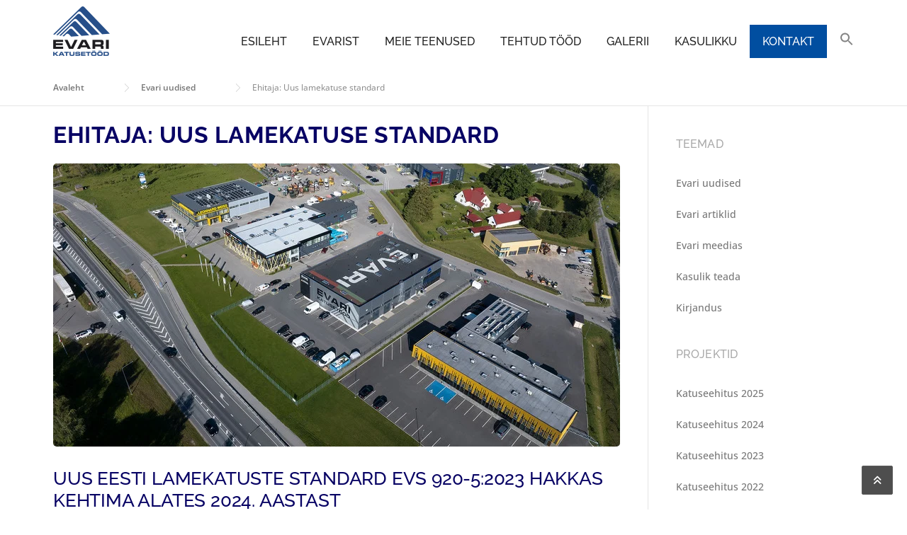

--- FILE ---
content_type: text/html; charset=UTF-8
request_url: https://evari.ee/uus-lamekatuse-standard/
body_size: 30725
content:
<!DOCTYPE html>
<html lang="et" prefix="og: https://ogp.me/ns#">
<head><meta charset="UTF-8"><script type="baf38bdbb809e3d2fc8522f3-text/javascript">if(navigator.userAgent.match(/MSIE|Internet Explorer/i)||navigator.userAgent.match(/Trident\/7\..*?rv:11/i)){var href=document.location.href;if(!href.match(/[?&]nowprocket/)){if(href.indexOf("?")==-1){if(href.indexOf("#")==-1){document.location.href=href+"?nowprocket=1"}else{document.location.href=href.replace("#","?nowprocket=1#")}}else{if(href.indexOf("#")==-1){document.location.href=href+"&nowprocket=1"}else{document.location.href=href.replace("#","&nowprocket=1#")}}}}</script><script type="baf38bdbb809e3d2fc8522f3-text/javascript">(()=>{class RocketLazyLoadScripts{constructor(){this.v="2.0.4",this.userEvents=["keydown","keyup","mousedown","mouseup","mousemove","mouseover","mouseout","touchmove","touchstart","touchend","touchcancel","wheel","click","dblclick","input"],this.attributeEvents=["onblur","onclick","oncontextmenu","ondblclick","onfocus","onmousedown","onmouseenter","onmouseleave","onmousemove","onmouseout","onmouseover","onmouseup","onmousewheel","onscroll","onsubmit"]}async t(){this.i(),this.o(),/iP(ad|hone)/.test(navigator.userAgent)&&this.h(),this.u(),this.l(this),this.m(),this.k(this),this.p(this),this._(),await Promise.all([this.R(),this.L()]),this.lastBreath=Date.now(),this.S(this),this.P(),this.D(),this.O(),this.M(),await this.C(this.delayedScripts.normal),await this.C(this.delayedScripts.defer),await this.C(this.delayedScripts.async),await this.T(),await this.F(),await this.j(),await this.A(),window.dispatchEvent(new Event("rocket-allScriptsLoaded")),this.everythingLoaded=!0,this.lastTouchEnd&&await new Promise(t=>setTimeout(t,500-Date.now()+this.lastTouchEnd)),this.I(),this.H(),this.U(),this.W()}i(){this.CSPIssue=sessionStorage.getItem("rocketCSPIssue"),document.addEventListener("securitypolicyviolation",t=>{this.CSPIssue||"script-src-elem"!==t.violatedDirective||"data"!==t.blockedURI||(this.CSPIssue=!0,sessionStorage.setItem("rocketCSPIssue",!0))},{isRocket:!0})}o(){window.addEventListener("pageshow",t=>{this.persisted=t.persisted,this.realWindowLoadedFired=!0},{isRocket:!0}),window.addEventListener("pagehide",()=>{this.onFirstUserAction=null},{isRocket:!0})}h(){let t;function e(e){t=e}window.addEventListener("touchstart",e,{isRocket:!0}),window.addEventListener("touchend",function i(o){o.changedTouches[0]&&t.changedTouches[0]&&Math.abs(o.changedTouches[0].pageX-t.changedTouches[0].pageX)<10&&Math.abs(o.changedTouches[0].pageY-t.changedTouches[0].pageY)<10&&o.timeStamp-t.timeStamp<200&&(window.removeEventListener("touchstart",e,{isRocket:!0}),window.removeEventListener("touchend",i,{isRocket:!0}),"INPUT"===o.target.tagName&&"text"===o.target.type||(o.target.dispatchEvent(new TouchEvent("touchend",{target:o.target,bubbles:!0})),o.target.dispatchEvent(new MouseEvent("mouseover",{target:o.target,bubbles:!0})),o.target.dispatchEvent(new PointerEvent("click",{target:o.target,bubbles:!0,cancelable:!0,detail:1,clientX:o.changedTouches[0].clientX,clientY:o.changedTouches[0].clientY})),event.preventDefault()))},{isRocket:!0})}q(t){this.userActionTriggered||("mousemove"!==t.type||this.firstMousemoveIgnored?"keyup"===t.type||"mouseover"===t.type||"mouseout"===t.type||(this.userActionTriggered=!0,this.onFirstUserAction&&this.onFirstUserAction()):this.firstMousemoveIgnored=!0),"click"===t.type&&t.preventDefault(),t.stopPropagation(),t.stopImmediatePropagation(),"touchstart"===this.lastEvent&&"touchend"===t.type&&(this.lastTouchEnd=Date.now()),"click"===t.type&&(this.lastTouchEnd=0),this.lastEvent=t.type,t.composedPath&&t.composedPath()[0].getRootNode()instanceof ShadowRoot&&(t.rocketTarget=t.composedPath()[0]),this.savedUserEvents.push(t)}u(){this.savedUserEvents=[],this.userEventHandler=this.q.bind(this),this.userEvents.forEach(t=>window.addEventListener(t,this.userEventHandler,{passive:!1,isRocket:!0})),document.addEventListener("visibilitychange",this.userEventHandler,{isRocket:!0})}U(){this.userEvents.forEach(t=>window.removeEventListener(t,this.userEventHandler,{passive:!1,isRocket:!0})),document.removeEventListener("visibilitychange",this.userEventHandler,{isRocket:!0}),this.savedUserEvents.forEach(t=>{(t.rocketTarget||t.target).dispatchEvent(new window[t.constructor.name](t.type,t))})}m(){const t="return false",e=Array.from(this.attributeEvents,t=>"data-rocket-"+t),i="["+this.attributeEvents.join("],[")+"]",o="[data-rocket-"+this.attributeEvents.join("],[data-rocket-")+"]",s=(e,i,o)=>{o&&o!==t&&(e.setAttribute("data-rocket-"+i,o),e["rocket"+i]=new Function("event",o),e.setAttribute(i,t))};new MutationObserver(t=>{for(const n of t)"attributes"===n.type&&(n.attributeName.startsWith("data-rocket-")||this.everythingLoaded?n.attributeName.startsWith("data-rocket-")&&this.everythingLoaded&&this.N(n.target,n.attributeName.substring(12)):s(n.target,n.attributeName,n.target.getAttribute(n.attributeName))),"childList"===n.type&&n.addedNodes.forEach(t=>{if(t.nodeType===Node.ELEMENT_NODE)if(this.everythingLoaded)for(const i of[t,...t.querySelectorAll(o)])for(const t of i.getAttributeNames())e.includes(t)&&this.N(i,t.substring(12));else for(const e of[t,...t.querySelectorAll(i)])for(const t of e.getAttributeNames())this.attributeEvents.includes(t)&&s(e,t,e.getAttribute(t))})}).observe(document,{subtree:!0,childList:!0,attributeFilter:[...this.attributeEvents,...e]})}I(){this.attributeEvents.forEach(t=>{document.querySelectorAll("[data-rocket-"+t+"]").forEach(e=>{this.N(e,t)})})}N(t,e){const i=t.getAttribute("data-rocket-"+e);i&&(t.setAttribute(e,i),t.removeAttribute("data-rocket-"+e))}k(t){Object.defineProperty(HTMLElement.prototype,"onclick",{get(){return this.rocketonclick||null},set(e){this.rocketonclick=e,this.setAttribute(t.everythingLoaded?"onclick":"data-rocket-onclick","this.rocketonclick(event)")}})}S(t){function e(e,i){let o=e[i];e[i]=null,Object.defineProperty(e,i,{get:()=>o,set(s){t.everythingLoaded?o=s:e["rocket"+i]=o=s}})}e(document,"onreadystatechange"),e(window,"onload"),e(window,"onpageshow");try{Object.defineProperty(document,"readyState",{get:()=>t.rocketReadyState,set(e){t.rocketReadyState=e},configurable:!0}),document.readyState="loading"}catch(t){console.log("WPRocket DJE readyState conflict, bypassing")}}l(t){this.originalAddEventListener=EventTarget.prototype.addEventListener,this.originalRemoveEventListener=EventTarget.prototype.removeEventListener,this.savedEventListeners=[],EventTarget.prototype.addEventListener=function(e,i,o){o&&o.isRocket||!t.B(e,this)&&!t.userEvents.includes(e)||t.B(e,this)&&!t.userActionTriggered||e.startsWith("rocket-")||t.everythingLoaded?t.originalAddEventListener.call(this,e,i,o):(t.savedEventListeners.push({target:this,remove:!1,type:e,func:i,options:o}),"mouseenter"!==e&&"mouseleave"!==e||t.originalAddEventListener.call(this,e,t.savedUserEvents.push,o))},EventTarget.prototype.removeEventListener=function(e,i,o){o&&o.isRocket||!t.B(e,this)&&!t.userEvents.includes(e)||t.B(e,this)&&!t.userActionTriggered||e.startsWith("rocket-")||t.everythingLoaded?t.originalRemoveEventListener.call(this,e,i,o):t.savedEventListeners.push({target:this,remove:!0,type:e,func:i,options:o})}}J(t,e){this.savedEventListeners=this.savedEventListeners.filter(i=>{let o=i.type,s=i.target||window;return e!==o||t!==s||(this.B(o,s)&&(i.type="rocket-"+o),this.$(i),!1)})}H(){EventTarget.prototype.addEventListener=this.originalAddEventListener,EventTarget.prototype.removeEventListener=this.originalRemoveEventListener,this.savedEventListeners.forEach(t=>this.$(t))}$(t){t.remove?this.originalRemoveEventListener.call(t.target,t.type,t.func,t.options):this.originalAddEventListener.call(t.target,t.type,t.func,t.options)}p(t){let e;function i(e){return t.everythingLoaded?e:e.split(" ").map(t=>"load"===t||t.startsWith("load.")?"rocket-jquery-load":t).join(" ")}function o(o){function s(e){const s=o.fn[e];o.fn[e]=o.fn.init.prototype[e]=function(){return this[0]===window&&t.userActionTriggered&&("string"==typeof arguments[0]||arguments[0]instanceof String?arguments[0]=i(arguments[0]):"object"==typeof arguments[0]&&Object.keys(arguments[0]).forEach(t=>{const e=arguments[0][t];delete arguments[0][t],arguments[0][i(t)]=e})),s.apply(this,arguments),this}}if(o&&o.fn&&!t.allJQueries.includes(o)){const e={DOMContentLoaded:[],"rocket-DOMContentLoaded":[]};for(const t in e)document.addEventListener(t,()=>{e[t].forEach(t=>t())},{isRocket:!0});o.fn.ready=o.fn.init.prototype.ready=function(i){function s(){parseInt(o.fn.jquery)>2?setTimeout(()=>i.bind(document)(o)):i.bind(document)(o)}return"function"==typeof i&&(t.realDomReadyFired?!t.userActionTriggered||t.fauxDomReadyFired?s():e["rocket-DOMContentLoaded"].push(s):e.DOMContentLoaded.push(s)),o([])},s("on"),s("one"),s("off"),t.allJQueries.push(o)}e=o}t.allJQueries=[],o(window.jQuery),Object.defineProperty(window,"jQuery",{get:()=>e,set(t){o(t)}})}P(){const t=new Map;document.write=document.writeln=function(e){const i=document.currentScript,o=document.createRange(),s=i.parentElement;let n=t.get(i);void 0===n&&(n=i.nextSibling,t.set(i,n));const c=document.createDocumentFragment();o.setStart(c,0),c.appendChild(o.createContextualFragment(e)),s.insertBefore(c,n)}}async R(){return new Promise(t=>{this.userActionTriggered?t():this.onFirstUserAction=t})}async L(){return new Promise(t=>{document.addEventListener("DOMContentLoaded",()=>{this.realDomReadyFired=!0,t()},{isRocket:!0})})}async j(){return this.realWindowLoadedFired?Promise.resolve():new Promise(t=>{window.addEventListener("load",t,{isRocket:!0})})}M(){this.pendingScripts=[];this.scriptsMutationObserver=new MutationObserver(t=>{for(const e of t)e.addedNodes.forEach(t=>{"SCRIPT"!==t.tagName||t.noModule||t.isWPRocket||this.pendingScripts.push({script:t,promise:new Promise(e=>{const i=()=>{const i=this.pendingScripts.findIndex(e=>e.script===t);i>=0&&this.pendingScripts.splice(i,1),e()};t.addEventListener("load",i,{isRocket:!0}),t.addEventListener("error",i,{isRocket:!0}),setTimeout(i,1e3)})})})}),this.scriptsMutationObserver.observe(document,{childList:!0,subtree:!0})}async F(){await this.X(),this.pendingScripts.length?(await this.pendingScripts[0].promise,await this.F()):this.scriptsMutationObserver.disconnect()}D(){this.delayedScripts={normal:[],async:[],defer:[]},document.querySelectorAll("script[type$=rocketlazyloadscript]").forEach(t=>{t.hasAttribute("data-rocket-src")?t.hasAttribute("async")&&!1!==t.async?this.delayedScripts.async.push(t):t.hasAttribute("defer")&&!1!==t.defer||"module"===t.getAttribute("data-rocket-type")?this.delayedScripts.defer.push(t):this.delayedScripts.normal.push(t):this.delayedScripts.normal.push(t)})}async _(){await this.L();let t=[];document.querySelectorAll("script[type$=rocketlazyloadscript][data-rocket-src]").forEach(e=>{let i=e.getAttribute("data-rocket-src");if(i&&!i.startsWith("data:")){i.startsWith("//")&&(i=location.protocol+i);try{const o=new URL(i).origin;o!==location.origin&&t.push({src:o,crossOrigin:e.crossOrigin||"module"===e.getAttribute("data-rocket-type")})}catch(t){}}}),t=[...new Map(t.map(t=>[JSON.stringify(t),t])).values()],this.Y(t,"preconnect")}async G(t){if(await this.K(),!0!==t.noModule||!("noModule"in HTMLScriptElement.prototype))return new Promise(e=>{let i;function o(){(i||t).setAttribute("data-rocket-status","executed"),e()}try{if(navigator.userAgent.includes("Firefox/")||""===navigator.vendor||this.CSPIssue)i=document.createElement("script"),[...t.attributes].forEach(t=>{let e=t.nodeName;"type"!==e&&("data-rocket-type"===e&&(e="type"),"data-rocket-src"===e&&(e="src"),i.setAttribute(e,t.nodeValue))}),t.text&&(i.text=t.text),t.nonce&&(i.nonce=t.nonce),i.hasAttribute("src")?(i.addEventListener("load",o,{isRocket:!0}),i.addEventListener("error",()=>{i.setAttribute("data-rocket-status","failed-network"),e()},{isRocket:!0}),setTimeout(()=>{i.isConnected||e()},1)):(i.text=t.text,o()),i.isWPRocket=!0,t.parentNode.replaceChild(i,t);else{const i=t.getAttribute("data-rocket-type"),s=t.getAttribute("data-rocket-src");i?(t.type=i,t.removeAttribute("data-rocket-type")):t.removeAttribute("type"),t.addEventListener("load",o,{isRocket:!0}),t.addEventListener("error",i=>{this.CSPIssue&&i.target.src.startsWith("data:")?(console.log("WPRocket: CSP fallback activated"),t.removeAttribute("src"),this.G(t).then(e)):(t.setAttribute("data-rocket-status","failed-network"),e())},{isRocket:!0}),s?(t.fetchPriority="high",t.removeAttribute("data-rocket-src"),t.src=s):t.src="data:text/javascript;base64,"+window.btoa(unescape(encodeURIComponent(t.text)))}}catch(i){t.setAttribute("data-rocket-status","failed-transform"),e()}});t.setAttribute("data-rocket-status","skipped")}async C(t){const e=t.shift();return e?(e.isConnected&&await this.G(e),this.C(t)):Promise.resolve()}O(){this.Y([...this.delayedScripts.normal,...this.delayedScripts.defer,...this.delayedScripts.async],"preload")}Y(t,e){this.trash=this.trash||[];let i=!0;var o=document.createDocumentFragment();t.forEach(t=>{const s=t.getAttribute&&t.getAttribute("data-rocket-src")||t.src;if(s&&!s.startsWith("data:")){const n=document.createElement("link");n.href=s,n.rel=e,"preconnect"!==e&&(n.as="script",n.fetchPriority=i?"high":"low"),t.getAttribute&&"module"===t.getAttribute("data-rocket-type")&&(n.crossOrigin=!0),t.crossOrigin&&(n.crossOrigin=t.crossOrigin),t.integrity&&(n.integrity=t.integrity),t.nonce&&(n.nonce=t.nonce),o.appendChild(n),this.trash.push(n),i=!1}}),document.head.appendChild(o)}W(){this.trash.forEach(t=>t.remove())}async T(){try{document.readyState="interactive"}catch(t){}this.fauxDomReadyFired=!0;try{await this.K(),this.J(document,"readystatechange"),document.dispatchEvent(new Event("rocket-readystatechange")),await this.K(),document.rocketonreadystatechange&&document.rocketonreadystatechange(),await this.K(),this.J(document,"DOMContentLoaded"),document.dispatchEvent(new Event("rocket-DOMContentLoaded")),await this.K(),this.J(window,"DOMContentLoaded"),window.dispatchEvent(new Event("rocket-DOMContentLoaded"))}catch(t){console.error(t)}}async A(){try{document.readyState="complete"}catch(t){}try{await this.K(),this.J(document,"readystatechange"),document.dispatchEvent(new Event("rocket-readystatechange")),await this.K(),document.rocketonreadystatechange&&document.rocketonreadystatechange(),await this.K(),this.J(window,"load"),window.dispatchEvent(new Event("rocket-load")),await this.K(),window.rocketonload&&window.rocketonload(),await this.K(),this.allJQueries.forEach(t=>t(window).trigger("rocket-jquery-load")),await this.K(),this.J(window,"pageshow");const t=new Event("rocket-pageshow");t.persisted=this.persisted,window.dispatchEvent(t),await this.K(),window.rocketonpageshow&&window.rocketonpageshow({persisted:this.persisted})}catch(t){console.error(t)}}async K(){Date.now()-this.lastBreath>45&&(await this.X(),this.lastBreath=Date.now())}async X(){return document.hidden?new Promise(t=>setTimeout(t)):new Promise(t=>requestAnimationFrame(t))}B(t,e){return e===document&&"readystatechange"===t||(e===document&&"DOMContentLoaded"===t||(e===window&&"DOMContentLoaded"===t||(e===window&&"load"===t||e===window&&"pageshow"===t)))}static run(){(new RocketLazyLoadScripts).t()}}RocketLazyLoadScripts.run()})();</script>
	
	<meta name="viewport" content="width=device-width, initial-scale=1">
	<link rel="profile" href="https://gmpg.org/xfn/11">
	<link rel="pingback" href="https://evari.ee/xmlrpc.php">
		<style></style>
	<script type="rocketlazyloadscript" data-minify="1" id="cookieyes" data-rocket-type="text/javascript" data-rocket-src="https://evari.ee/wp-content/cache/min/1/client_data/e0eb56662365529895462dba/script.js?ver=1769088848" data-rocket-defer defer></script>
<!-- Search Engine Optimization by Rank Math PRO - https://rankmath.com/ -->
<title>Uus lamekatuse standard - OÜ Evari Ehitus</title>
<link data-rocket-prefetch href="https://cdn-cookieyes.com" rel="dns-prefetch">
<link crossorigin data-rocket-preload as="font" href="https://evari.ee/wp-content/cache/fonts/1/google-fonts/fonts/s/opensans/v44/memvYaGs126MiZpBA-UvWbX2vVnXBbObj2OVTUGmu1aB.woff2" rel="preload">
<link crossorigin data-rocket-preload as="font" href="https://evari.ee/wp-content/cache/fonts/1/google-fonts/fonts/s/raleway/v37/1Ptug8zYS_SKggPNyC0ITw.woff2" rel="preload">
<style id="wpr-usedcss">img:is([sizes=auto i],[sizes^="auto," i]){contain-intrinsic-size:3000px 1500px}img.emoji{display:inline!important;border:none!important;box-shadow:none!important;height:1em!important;width:1em!important;margin:0 .07em!important;vertical-align:-.1em!important;background:0 0!important;padding:0!important}:root{--wp--preset--aspect-ratio--square:1;--wp--preset--aspect-ratio--4-3:4/3;--wp--preset--aspect-ratio--3-4:3/4;--wp--preset--aspect-ratio--3-2:3/2;--wp--preset--aspect-ratio--2-3:2/3;--wp--preset--aspect-ratio--16-9:16/9;--wp--preset--aspect-ratio--9-16:9/16;--wp--preset--color--black:#000000;--wp--preset--color--cyan-bluish-gray:#abb8c3;--wp--preset--color--white:#ffffff;--wp--preset--color--pale-pink:#f78da7;--wp--preset--color--vivid-red:#cf2e2e;--wp--preset--color--luminous-vivid-orange:#ff6900;--wp--preset--color--luminous-vivid-amber:#fcb900;--wp--preset--color--light-green-cyan:#7bdcb5;--wp--preset--color--vivid-green-cyan:#00d084;--wp--preset--color--pale-cyan-blue:#8ed1fc;--wp--preset--color--vivid-cyan-blue:#0693e3;--wp--preset--color--vivid-purple:#9b51e0;--wp--preset--gradient--vivid-cyan-blue-to-vivid-purple:linear-gradient(135deg,rgba(6, 147, 227, 1) 0%,rgb(155, 81, 224) 100%);--wp--preset--gradient--light-green-cyan-to-vivid-green-cyan:linear-gradient(135deg,rgb(122, 220, 180) 0%,rgb(0, 208, 130) 100%);--wp--preset--gradient--luminous-vivid-amber-to-luminous-vivid-orange:linear-gradient(135deg,rgba(252, 185, 0, 1) 0%,rgba(255, 105, 0, 1) 100%);--wp--preset--gradient--luminous-vivid-orange-to-vivid-red:linear-gradient(135deg,rgba(255, 105, 0, 1) 0%,rgb(207, 46, 46) 100%);--wp--preset--gradient--very-light-gray-to-cyan-bluish-gray:linear-gradient(135deg,rgb(238, 238, 238) 0%,rgb(169, 184, 195) 100%);--wp--preset--gradient--cool-to-warm-spectrum:linear-gradient(135deg,rgb(74, 234, 220) 0%,rgb(151, 120, 209) 20%,rgb(207, 42, 186) 40%,rgb(238, 44, 130) 60%,rgb(251, 105, 98) 80%,rgb(254, 248, 76) 100%);--wp--preset--gradient--blush-light-purple:linear-gradient(135deg,rgb(255, 206, 236) 0%,rgb(152, 150, 240) 100%);--wp--preset--gradient--blush-bordeaux:linear-gradient(135deg,rgb(254, 205, 165) 0%,rgb(254, 45, 45) 50%,rgb(107, 0, 62) 100%);--wp--preset--gradient--luminous-dusk:linear-gradient(135deg,rgb(255, 203, 112) 0%,rgb(199, 81, 192) 50%,rgb(65, 88, 208) 100%);--wp--preset--gradient--pale-ocean:linear-gradient(135deg,rgb(255, 245, 203) 0%,rgb(182, 227, 212) 50%,rgb(51, 167, 181) 100%);--wp--preset--gradient--electric-grass:linear-gradient(135deg,rgb(202, 248, 128) 0%,rgb(113, 206, 126) 100%);--wp--preset--gradient--midnight:linear-gradient(135deg,rgb(2, 3, 129) 0%,rgb(40, 116, 252) 100%);--wp--preset--font-size--small:13px;--wp--preset--font-size--medium:20px;--wp--preset--font-size--large:36px;--wp--preset--font-size--x-large:42px;--wp--preset--spacing--20:0.44rem;--wp--preset--spacing--30:0.67rem;--wp--preset--spacing--40:1rem;--wp--preset--spacing--50:1.5rem;--wp--preset--spacing--60:2.25rem;--wp--preset--spacing--70:3.38rem;--wp--preset--spacing--80:5.06rem;--wp--preset--shadow--natural:6px 6px 9px rgba(0, 0, 0, .2);--wp--preset--shadow--deep:12px 12px 50px rgba(0, 0, 0, .4);--wp--preset--shadow--sharp:6px 6px 0px rgba(0, 0, 0, .2);--wp--preset--shadow--outlined:6px 6px 0px -3px rgba(255, 255, 255, 1),6px 6px rgba(0, 0, 0, 1);--wp--preset--shadow--crisp:6px 6px 0px rgba(0, 0, 0, 1)}:where(.is-layout-flex){gap:.5em}:where(.is-layout-grid){gap:.5em}:where(.wp-block-post-template.is-layout-flex){gap:1.25em}:where(.wp-block-post-template.is-layout-grid){gap:1.25em}:where(.wp-block-columns.is-layout-flex){gap:2em}:where(.wp-block-columns.is-layout-grid){gap:2em}:root :where(.wp-block-pullquote){font-size:1.5em;line-height:1.6}.is-menu a,.is-menu a:focus,.is-menu a:hover,.is-menu:hover>a{background:0 0!important;outline:0}.is-screen-reader-text{border:0;clip:rect(1px,1px,1px,1px);-webkit-clip-path:inset(50%);clip-path:inset(50%);color:#000;height:1px;margin:-1px;overflow:hidden;padding:0;position:absolute!important;width:1px;word-wrap:normal!important;word-break:normal}.is-menu{position:relative}.is-menu a{line-height:1}.is-menu a::after,.is-menu a::before{display:none!important}.is-menu.is-dropdown form{display:none;min-width:310px;max-width:100%;position:absolute;right:0;top:100%;z-index:9}.is-menu.is-dropdown form:not(.is-search-form) input[type=search]{background:#fff;color:#000}.is-menu form .screen-reader-text,.search-close{display:none}.is-menu form label{margin:0;padding:0}.search-close{cursor:pointer;width:20px;height:20px}.is-menu .search-icon-path{fill:#848484}.search-close{position:absolute;right:-22px;top:33%;z-index:99999}.is-menu.is-dropdown .search-close{top:calc(100% + 7px)}.search-close:after{border-left:2px solid #848484;content:'';height:20px;left:9px;position:absolute;-webkit-transform:rotate(45deg);-moz-transform:rotate(45deg);-ms-transform:rotate(45deg);-o-transform:rotate(45deg);transform:rotate(45deg)}.search-close:before{border-left:2px solid #848484;content:'';height:20px;left:9px;position:absolute;-webkit-transform:rotate(-45deg);-moz-transform:rotate(-45deg);-ms-transform:rotate(-45deg);-o-transform:rotate(-45deg);transform:rotate(-45deg)}@media screen and (max-width:910px){.is-menu form{left:0;min-width:50%;right:auto}}.is-form-style label{display:inline-block!important}.is-form-style label{padding:0;vertical-align:middle;margin:0;width:100%;line-height:1}.is-form-style{line-height:1;position:relative;padding:0!important}.is-form-style.is-form-style-3 label{width:calc(100% - 36px)!important}.is-form-style input.is-search-input{background:#fff;background-image:none!important;color:#333;padding:0 12px;margin:0;outline:0!important;font-size:14px!important;height:36px;min-height:0;line-height:1;border-radius:0;border:1px solid #ccc!important;font-family:arial;width:100%;-webkit-box-sizing:border-box;-moz-box-sizing:border-box;box-sizing:border-box;-webkit-appearance:none;-webkit-border-radius:0}.is-form-style input.is-search-input::-ms-clear{display:none;width:0;height:0}.is-form-style input.is-search-input::-ms-reveal{display:none;width:0;height:0}.is-form-style input.is-search-input::-webkit-search-cancel-button,.is-form-style input.is-search-input::-webkit-search-decoration,.is-form-style input.is-search-input::-webkit-search-results-button,.is-form-style input.is-search-input::-webkit-search-results-decoration{display:none}.is-form-style.is-form-style-3 input.is-search-input{border-right:0!important}.is-form-style button.is-search-submit{background:0 0;border:0;box-shadow:none!important;opacity:1;padding:0!important;margin:0;line-height:0;outline:0;vertical-align:middle;width:36px;height:36px}.is-form-style .is-search-submit path{fill:#555}.is-form-style input.is-search-submit{text-decoration:none;position:absolute;top:0;right:0;padding:0 10px!important;width:auto}.is-search-icon{width:36px;padding-top:6px!important}.is-search-icon svg{width:22px;display:inline}.is-form-style input.is-search-submit,.is-search-icon{display:inline-block!important;color:#666;background:#ededed;box-shadow:none!important;outline:0;margin:0;font-size:14px!important;border:1px solid #ccc;border-radius:0;line-height:1;height:36px;text-transform:capitalize;vertical-align:middle;-webkit-transition:background-color .1s ease-in-out;-moz-transition:background-color .1s ease-in-out;-o-transition:background-color .1s ease-in-out;transition:background-color .1s ease-in-out;-webkit-box-sizing:border-box;-moz-box-sizing:border-box;box-sizing:border-box}.is-search-icon:hover,form.is-form-style input.is-search-submit:hover{background:#dcdcdc}html{-ms-text-size-adjust:100%;-webkit-text-size-adjust:100%}body{line-height:1;margin:0;padding:0}article,aside,footer,header,main,nav{display:block}a:focus{outline:0}a:active,a:hover{outline:0}a img{border:0}canvas{display:inline-block;vertical-align:baseline}[hidden]{display:none}img{border:0;-ms-interpolation-mode:bicubic}button,input{color:inherit;font:inherit;margin:0}button{overflow:visible}button{text-transform:none}button,html input[type=button],input[type=submit]{-webkit-appearance:button;cursor:pointer}input[type=search]{-webkit-appearance:textfield;-webkit-box-sizing:content-box;-moz-box-sizing:content-box;box-sizing:content-box}input[type=search]::-webkit-search-cancel-button,input[type=search]::-webkit-search-decoration{-webkit-appearance:none}button::-moz-focus-inner,input::-moz-focus-inner{border:0;padding:0}button,input{line-height:normal}*,:after,:before{-webkit-box-sizing:border-box;-moz-box-sizing:border-box;box-sizing:border-box}.clearfix:after,.wpc-menu:after{content:".";display:block;height:0;clear:both;visibility:hidden}.clearfix,.wpc-menu{display:inline-block}.clearfix,.wpc-menu{display:block}.clear,.container{zoom:1}.clear:after,.clear:before,.container:after,.container:before{display:table;content:""}.clear:after,.container:after{clear:both}h1,h2,h3,h4,h5,p,ul{word-break:break-word;word-wrap:break-word}body,html{margin:0;padding:0;height:100%}body{background:#fff;height:100%}.site{background:#fff;position:relative;overflow:hidden}body,button,input{font-family:"PT Sans",Helvetica,Arial,sans-serif;font-size:15px;line-height:1.7;color:#777}input{font:inherit}::-moz-selection{background:#000;color:#fff}::selection{background:#000;color:#fff}a{color:#fab702;text-decoration:none}a:hover{text-decoration:none}h1,h2,h3,h4,h5{clear:both;font-family:Montserrat,Helvetica,Arial,sans-serif;font-weight:400;margin-bottom:20px;margin-top:0;letter-spacing:-.2px}h1 a,h2 a,h3 a,h4 a,h5 a{color:#333;text-decoration:none}h1{line-height:1.3;font-size:30px}@media screen and (min-width:790px){h1{font-size:35px}}h1 span{font-weight:700}h2{line-height:1.2;font-size:23px}@media screen and (min-width:790px){h2{font-size:26px}}h3{font-size:20px}h4{font-weight:400;font-size:18px;margin-bottom:12px}h5{text-transform:uppercase;font-size:15px}.vcard,address,p,ul{margin-bottom:1em;margin-top:0}img{height:auto;max-width:100%;vertical-align:middle}b{font-weight:700}i{font-style:italic}address{margin:20px 0}ul{padding-left:20px}ul{list-style:disc}ul li{margin:8px 0}input[type=submit]{cursor:pointer;background:#fab702;border:none;display:inline-block;color:#fff;letter-spacing:1px;text-transform:uppercase;line-height:1;text-align:center;padding:17px 23px 15px;-webkit-border-radius:2px;-moz-border-radius:2px;border-radius:2px;box-shadow:0 -1px 0 0 rgba(0,0,0,.1) inset;margin:3px 0;text-decoration:none;font-weight:600;font-size:13px}input[type=submit]:hover{opacity:.8}button:focus,button:hover,input[type=button]:focus,input[type=button]:hover,input[type=submit]:focus,input[type=submit]:hover{cursor:pointer}input[type=email],input[type=number],input[type=search],input[type=url]{cursor:pointer;max-width:100%;background-color:transparent;border:1px solid #e9e9e9;-webkit-appearance:none;padding:10px 15.3846153846px;-webkit-border-radius:2px;-moz-border-radius:2px;border-radius:2px}input[type=email]:focus,input[type=number]:focus,input[type=search]:focus,input[type=url]:focus{outline:0;border-color:#fab702}button::-moz-focus-inner{border:0;padding:0}input,input[type=submit]:focus{outline:0}.screen-reader-text{clip:rect(1px,1px,1px,1px);position:absolute!important}.screen-reader-text:active,.screen-reader-text:focus,.screen-reader-text:hover{background-color:#f8f9f9;-webkit-border-radius:3px;-moz-border-radius:3px;border-radius:3px;clip:auto!important;color:#fab702;display:block;height:auto;left:5px;line-height:normal;padding:17px;text-decoration:none;top:5px;width:auto;z-index:100000}.container{max-width:1230px;margin:0 auto;padding:0 30px;position:relative}#primary{padding-bottom:40px;padding-top:40px}.home #primary{padding-bottom:0}#secondary{padding-bottom:40px;padding-top:0}.content-area{width:100%;float:none}@media screen and (min-width:790px){.container{padding:0 50px}#secondary{padding-top:40px}.content-area{width:74.3362831858%;float:left}}.sidebar{width:100%;float:none}@media screen and (min-width:790px){.sidebar{width:25.6637168142%;float:left}.right-sidebar .content-area{padding-right:39px;border-right:1px solid #e9e9e9}.right-sidebar .sidebar{padding-left:39px;border-left:1px solid #e9e9e9;margin-left:-1px}}.site-header{padding:30px 0 0;position:relative;z-index:99;width:100%}.site-header .site-branding{float:left}@media screen and (max-width:1100px){.site-header{padding-top:15px}.site-header .site-branding{float:left;width:100%}}@media screen and (max-width:500px){.site-header .site-branding{float:left;max-width:80%}.site-header .header-right-wrap{padding:0 0 30px}}.site-header .header-right-wrap{float:right}@media screen and (max-width:1100px){.site-header .header-right-wrap{float:none;width:100%;padding:0 0 30px}.site-content{padding-top:0!important}}.header-topbar .site-header{padding-top:35px}.header-topbar .wpc-menu>li>a{padding-bottom:35px}.header-topbar .site-header .site-branding{margin-top:0}.header-topbar #nav-toggle{top:4px}.site-topbar{font-size:12px;font-family:Montserrat,Helvetica,Arial,sans-serif;background:#f8f9f9;border-bottom:1px solid #e9e9e9;color:#888}.site-topbar a{color:#888;text-decoration:none}.site-topbar a:hover{color:#fab702}.site-topbar .widget{margin-bottom:0}.site-topbar .widget a{color:#888}.site-topbar .widget a:hover{color:#fab702}.site-topbar .topbar-left{float:left}@media screen and (max-width:790px){.site-topbar .container{padding:0}.site-topbar .widget{display:block;width:100%;text-align:center;border-top:1px solid #e9e9e9;margin:0}.site-topbar .topbar-left{float:none}}.site-topbar .topbar-left ul li a{margin-right:20px}.site-topbar .topbar-left .topbar-widget{padding-right:15px;margin-right:15px;float:left;border-right:1px solid #e9e9e9}.site-topbar .topbar-left .topbar-widget:first-child{border-left:1px solid #e9e9e9;padding-left:15px}.site-topbar .topbar-right{float:right}@media screen and (max-width:790px){.site-topbar .topbar-right{float:none}}.site-topbar .topbar-right ul li a{margin-left:20px}.site-topbar .topbar-right .topbar-widget{padding-left:15px;margin-left:15px;float:right;border-left:1px solid #e9e9e9}.site-topbar .topbar-widget{padding:12px 0}.site-topbar .widget.widget_nav_menu ul{list-style:none;margin:0;padding:0}.site-topbar .widget.widget_nav_menu ul li{display:inline-block;margin:0;padding:0}.main-navigation{position:relative;z-index:100}@media screen and (max-width:1100px){.main-navigation{float:right}}@media screen and (max-width:400px){.main-navigation{float:none}.main-navigation #nav-toggle{display:block;text-align:center}}.wpc-menu,.wpc-menu *{margin:0;padding:0;list-style:none}.wpc-menu{float:right}.wpc-menu ul{position:absolute;display:none;top:100%;left:0;z-index:99}.wpc-menu ul ul{top:0;left:100%}.wpc-menu li{position:relative}.wpc-menu>li{float:left}.wpc-menu li:hover>ul{display:block}.wpc-menu a{display:block;position:relative}.wpc-menu ul{min-width:12em;box-shadow:0 9px 14px rgba(0,0,0,.1)}.wpc-menu li{white-space:nowrap;-webkit-transition:background .2s;transition:background .2s}.wpc-menu li:hover{-webkit-transition:none;transition:none}.wpc-menu a{color:#999;font-family:Montserrat,Helvetica,Arial,sans-serif;padding:0 18px 30px;font-size:14px;font-weight:500;text-decoration:none;zoom:1}.wpc-menu a:hover{color:#fab702}.wpc-menu ul li a{padding:8px 18px;color:#999;font-size:13px;text-transform:none;background:#fff}.wpc-menu ul li a:hover{background:#fab702;color:#fff}.wpc-menu>li:last-child>a{padding-right:0}@media screen and (min-width:1100px){.site-header.fixed-on{width:100%;z-index:80}.header-normal .site-header.fixed-on{background-color:rgba(255,255,255,.99)}.wpc-menu ul li.menu-item-has-children>a{padding-right:28px}.wpc-menu ul li.menu-item-has-children>a:after{content:"";position:absolute;top:50%;right:10px;margin-top:-14px;height:0;width:0;border:4px solid transparent;border-top-color:#eee;border-top-color:rgba(0,0,0,.3)}.wpc-menu>li:hover>li.menu-item-has-children>a:after,.wpc-menu>li>li.menu-item-has-children>a:focus:after{border-top-color:#fff}.wpc-menu ul li.menu-item-has-children>a:after{margin-top:-3px;margin-right:0;border-color:transparent;border-left-color:#ddd;border-left-color:rgba(0,0,0,.2)}.wpc-menu ul li:hover>li.menu-item-has-children>a:after,.wpc-menu ul li>li.menu-item-has-children>a:focus:after{border-left-color:#fff}}#nav-toggle{display:none;font-size:22px;cursor:pointer;color:#222;line-height:1;margin-top:-1px;position:absolute;top:23px;right:30px}@media screen and (max-width:1100px){.main-navigation{position:static}.main-navigation .wpc-menu{width:100%!important;display:none}#nav-toggle{display:inline-block}}.widget-area ul{list-style:none;padding-left:0}.widget-area a{text-decoration:none}.site-footer{padding:0;background:#111;color:#999;font-size:13px}.site-footer .widget a,.site-footer a{color:#ddd}.site-footer .widget a:hover,.site-footer a:hover{color:#fff;text-decoration:underline}.site-footer .widget{font-size:13px;line-height:1.8}.site-footer input[type=email],.site-footer input[type=number],.site-footer input[type=search],.site-footer input[type=url]{border-color:rgba(255,255,255,.3)}.footer-3-columns .footer-column{width:100%}@media screen and (min-width:790px){.site-topbar .topbar-widget{float:none}.footer-3-columns .footer-column{width:47.9674796748%;float:left;margin-right:4.0650406504%}.footer-3-columns .footer-2{margin-right:0}.site-footer .footer-columns .footer-column .widget{margin-bottom:30px}.site-footer .footer-columns .footer-column .widget:last-child{margin-bottom:0}}@media screen and (min-width:1100px){.footer-3-columns .footer-column{width:30.6233062331%;float:left;margin-right:4.0650406504%}.footer-3-columns .footer-3{margin-right:0}}.site-footer .footer-columns{padding:40px 0}.site-footer .footer-columns .footer-column .widget{padding-bottom:0;margin-bottom:30px;border:none}.site-footer .footer-columns .footer-column .widget .widget-title{color:#eee;font-size:15px;text-transform:uppercase;margin-bottom:20px;letter-spacing:-.1px;font-weight:500}.site-footer .footer-columns .widget_nav_menu ul ul,.site-footer .footer-columns .widget_nav_menu ul ul ul{padding:0}.site-footer .footer-columns .widget_nav_menu ul li{padding:0}.site-footer .footer-columns .widget_nav_menu ul li a{display:block;padding:5px 10px 9px 17px;position:relative;border-bottom:1px dotted rgba(255,255,255,.1)}.site-footer .footer-columns .widget_nav_menu ul li a:before{content:"\f105";font-family:FontAwesome;font-size:10px;display:block;position:absolute;left:0;top:8px}.site-info-wrapper{background:#222;border-top:1px solid #333;padding:20px 0;font-size:12px}.site-info-wrapper .site-info .copy_text{float:none;text-align:center;font-size:13px;margin-bottom:30px}@media screen and (min-width:790px){.site-info-wrapper .site-info .copy_text{float:left;margin-bottom:0;text-align:left}}.site-info-wrapper .site-info .copy_text a{text-decoration:none}.site-info-wrapper .site-info .copy_text a:hover{text-decoration:underline}.site-info-wrapper .site-info .footer-menu{float:none;text-align:center}.site-info-wrapper .site-info .footer-menu ul{padding:0;margin:0;list-style:none}.site-info-wrapper .site-info .footer-menu ul li{padding:0;margin:0;display:inline-block;line-height:1}.site-info-wrapper .site-info .footer-menu ul li a{float:left;margin-left:15px;text-decoration:none;font-size:12px}.site-info-wrapper .site-info .footer-menu ul li a:hover{text-decoration:underline}.site-info-wrapper .site-info .footer-menu ul li ul{display:none}.footer-social{float:left;padding:10px 18.5px;color:#fff;background:#fab702;margin-top:-16px;position:relative}.footer-social label{font-size:13px;margin-right:10px;color:#222}.footer-social:after{border-right:9px solid #777;border-top:16px solid transparent;content:"";display:block;height:0;left:-9px;position:absolute;top:0}.footer-social a{margin-right:3px}.footer-social a i{padding:0;border-radius:50%;font-size:13px;line-height:1.6em;height:1.8em;width:1.8em;text-align:center;border:1px solid #222;color:#222}.footer-social a i:hover{color:#fff;border-color:#fff}#btt{background:#222;opacity:.8;border:1px solid #333;border-radius:2px;bottom:21px;cursor:pointer;padding:8px 15px;position:fixed;right:20px;z-index:50}.entry-title{font-size:25px;margin-bottom:7px;letter-spacing:.5px;font-weight:700}@media screen and (min-width:790px){.site-info-wrapper .site-info .footer-menu{float:right;text-align:left}.entry-title{font-size:28px}}.entry-title a:hover{text-decoration:underline}.single .entry-title{font-size:32px}.post-thumbnail img{margin:0 0 30px;display:block;-webkit-border-radius:5px;-moz-border-radius:5px;border-radius:5px}.entry-content::after{content:"";display:table;table-layout:fixed;clear:both}.entry-content ul{margin-left:20px}.entry-content a{text-decoration:none}.entry-content a:hover{text-decoration:underline}.entry-meta{display:inline-block;margin-bottom:15px}.entry-meta a,.entry-meta span{font-size:13px;letter-spacing:1.5px;text-transform:uppercase;text-decoration:none;color:#777}.entry-meta a:hover{text-decoration:underline}.entry-meta i.fa{margin-right:3px}.single .entry-meta{margin-bottom:30px}.entry-footer{clear:both}.entry-footer i.fa{float:left;color:#999;margin:6px 6px 0 0}.entry-footer .post-categories{list-style:none;padding:0;margin-bottom:10px}.entry-footer .post-categories li{display:inline;margin:0}.entry-footer .post-categories li a{color:#777;font-size:13px;text-decoration:none;position:relative}.entry-footer .post-categories li a:hover{color:#fab702}.entry-footer .post-categories li:after{content:", ";color:#aaa}.entry-footer .post-categories li:last-child:after{content:none}.widget{margin-bottom:40px}.widget:last-child{border-bottom:none}#secondary .widget-title,.site-topbar .widget-title{font-weight:700;font-size:16px;margin-bottom:20px;font-weight:500;letter-spacing:.1px}.widget-area .widget ul{padding-left:0;margin-bottom:0}.widget-area .widget ul li{list-style:none;margin:0;padding:6.6666666667px 0}.widget-area .widget ul li ul{padding-top:13.3333333333px;padding-left:20px}.widget-area .widget ul li ul li{border-bottom:none}.widget-area .widget ul li ul li:last-child{padding-bottom:0}.widget a{text-decoration:none;color:#777}.widget a:hover{color:#fab702}#secondary .widget.widget_nav_menu .menu{margin-bottom:-10px}#secondary .widget.widget_nav_menu ul ul,#secondary .widget.widget_nav_menu ul ul ul{padding:0}#secondary .widget.widget_nav_menu ul li{margin:0;padding:0}#secondary .widget.widget_nav_menu ul li a,#secondary .widget.widget_nav_menu ul li li a,#secondary .widget.widget_nav_menu ul li li li a{display:block;padding:10px 15px 11px 0;font-weight:500;color:#777;position:relative;-webkit-border-radius:2px;-moz-border-radius:2px;border-radius:2px}#secondary .widget.widget_nav_menu ul li a:hover,#secondary .widget.widget_nav_menu ul li li a:hover,#secondary .widget.widget_nav_menu ul li li li a:hover{color:#fab702}#secondary .widget.widget_nav_menu>ul>li:last-child>a{margin-bottom:0}#secondary .widget.widget_nav_menu>ul>li:first-child>a{margin-top:-10px}button::-moz-focus-inner{padding:0;border:0}.breadcrumbs{font-size:10px;padding:15px 0;border-bottom:1px solid #e9e9e9;color:#858585}.breadcrumbs i{margin:0 6px}.breadcrumbs a{text-decoration:none;color:#777;font-weight:600}.breadcrumbs a:hover{color:#fab702}.breadcrumbs span{margin-right:20px;position:relative}.breadcrumbs a:before{border-bottom:6px solid transparent;border-left:6px solid rgba(0,0,0,.2);border-top:6px solid transparent;content:"";display:inline-block;position:absolute;right:-11px;top:2px}@media screen and (min-width:500px){.breadcrumbs{font-size:12px}.breadcrumbs span{margin-right:40px}.breadcrumbs a:before{right:-23px;top:3px}}.breadcrumbs a:after{border-bottom:5px solid transparent;border-left:5px solid #fff;border-top:5px solid transparent;content:"";display:inline-block;position:absolute;right:-10px;top:3px}@media screen and (min-width:500px){.breadcrumbs a:after{right:-22px;top:4px}}.fa{font-family:var(--fa-style-family,"Font Awesome 6 Free");font-weight:var(--fa-style,900)}.fa,.fa-brands,.fas{-moz-osx-font-smoothing:grayscale;-webkit-font-smoothing:antialiased;display:var(--fa-display,inline-block);font-style:normal;font-variant:normal;line-height:1;text-rendering:auto}.fas{font-family:"Font Awesome 6 Free"}.fa-brands{font-family:"Font Awesome 6 Brands"}.fa-bars:before{content:"\f0c9"}.fa-phone-alt:before{content:"\f879"}.fa-envelope:before{content:"\f0e0"}.fa-angle-double-up:before{content:"\f102"}.fa-map-marker-alt:before{content:"\f3c5"}.fa-file:before{content:"\f15b"}:root{--fa-style-family-brands:"Font Awesome 6 Brands";--fa-font-brands:normal 400 1em/1 "Font Awesome 6 Brands"}@font-face{font-family:"Font Awesome 6 Brands";font-style:normal;font-weight:400;font-display:swap;src:url(https://evari.ee/wp-content/themes/construction/assets/fonts/fa-brands-400.woff2) format("woff2"),url(https://evari.ee/wp-content/themes/construction/assets/fonts/fa-brands-400.ttf) format("truetype")}.fa-brands{font-weight:400}.fa-facebook-f:before{content:"\f39e"}.fa-x-twitter:before{content:"\e61b"}.fa-linkedin:before{content:"\f08c"}.fa-youtube:before{content:"\f167"}.fa-pinterest:before{content:"\f0d2"}:root{--fa-font-regular:normal 400 1em/1 "Font Awesome 6 Free"}:root{--fa-style-family-classic:"Font Awesome 6 Free";--fa-font-solid:normal 900 1em/1 "Font Awesome 6 Free"}@font-face{font-family:"Font Awesome 6 Free";font-style:normal;font-weight:900;font-display:swap;src:url(https://evari.ee/wp-content/themes/construction/assets/fonts/fa-solid-900.woff2) format("woff2"),url(https://evari.ee/wp-content/themes/construction/assets/fonts/fa-solid-900.ttf) format("truetype")}.fas{font-weight:900}@font-face{font-family:"Font Awesome 5 Brands";font-display:swap;font-weight:400;src:url(https://evari.ee/wp-content/themes/construction/assets/fonts/fa-brands-400.woff2) format("woff2"),url(https://evari.ee/wp-content/themes/construction/assets/fonts/fa-brands-400.ttf) format("truetype")}@font-face{font-family:"Font Awesome 5 Free";font-display:swap;font-weight:900;src:url(https://evari.ee/wp-content/themes/construction/assets/fonts/fa-solid-900.woff2) format("woff2"),url(https://evari.ee/wp-content/themes/construction/assets/fonts/fa-solid-900.ttf) format("truetype")}@font-face{font-family:FontAwesome;font-display:swap;src:url(https://evari.ee/wp-content/themes/construction/assets/fonts/fa-solid-900.woff2) format("woff2"),url(https://evari.ee/wp-content/themes/construction/assets/fonts/fa-solid-900.ttf) format("truetype")}@font-face{font-family:FontAwesome;font-display:swap;src:url(https://evari.ee/wp-content/themes/construction/assets/fonts/fa-brands-400.woff2) format("woff2"),url(https://evari.ee/wp-content/themes/construction/assets/fonts/fa-brands-400.ttf) format("truetype")}@font-face{font-family:Raleway;font-style:normal;font-weight:300;font-display:swap;src:url(https://evari.ee/wp-content/cache/fonts/1/google-fonts/fonts/s/raleway/v37/1Ptug8zYS_SKggPNyC0ITw.woff2) format('woff2');unicode-range:U+0000-00FF,U+0131,U+0152-0153,U+02BB-02BC,U+02C6,U+02DA,U+02DC,U+0304,U+0308,U+0329,U+2000-206F,U+20AC,U+2122,U+2191,U+2193,U+2212,U+2215,U+FEFF,U+FFFD}@font-face{font-family:Raleway;font-style:normal;font-weight:400;font-display:swap;src:url(https://evari.ee/wp-content/cache/fonts/1/google-fonts/fonts/s/raleway/v37/1Ptug8zYS_SKggPNyC0ITw.woff2) format('woff2');unicode-range:U+0000-00FF,U+0131,U+0152-0153,U+02BB-02BC,U+02C6,U+02DA,U+02DC,U+0304,U+0308,U+0329,U+2000-206F,U+20AC,U+2122,U+2191,U+2193,U+2212,U+2215,U+FEFF,U+FFFD}@font-face{font-family:Raleway;font-style:normal;font-weight:500;font-display:swap;src:url(https://evari.ee/wp-content/cache/fonts/1/google-fonts/fonts/s/raleway/v37/1Ptug8zYS_SKggPNyC0ITw.woff2) format('woff2');unicode-range:U+0000-00FF,U+0131,U+0152-0153,U+02BB-02BC,U+02C6,U+02DA,U+02DC,U+0304,U+0308,U+0329,U+2000-206F,U+20AC,U+2122,U+2191,U+2193,U+2212,U+2215,U+FEFF,U+FFFD}@font-face{font-family:Raleway;font-style:normal;font-weight:600;font-display:swap;src:url(https://evari.ee/wp-content/cache/fonts/1/google-fonts/fonts/s/raleway/v37/1Ptug8zYS_SKggPNyC0ITw.woff2) format('woff2');unicode-range:U+0000-00FF,U+0131,U+0152-0153,U+02BB-02BC,U+02C6,U+02DA,U+02DC,U+0304,U+0308,U+0329,U+2000-206F,U+20AC,U+2122,U+2191,U+2193,U+2212,U+2215,U+FEFF,U+FFFD}@font-face{font-family:Raleway;font-style:normal;font-weight:700;font-display:swap;src:url(https://evari.ee/wp-content/cache/fonts/1/google-fonts/fonts/s/raleway/v37/1Ptug8zYS_SKggPNyC0ITw.woff2) format('woff2');unicode-range:U+0000-00FF,U+0131,U+0152-0153,U+02BB-02BC,U+02C6,U+02DA,U+02DC,U+0304,U+0308,U+0329,U+2000-206F,U+20AC,U+2122,U+2191,U+2193,U+2212,U+2215,U+FEFF,U+FFFD}#menu-item-782{background-color:#014ea0!important;border-color:#014ea0!important}#menu-item-782 a,#menu-item-782 a:focus,#menu-item-782 a:hover{color:#fff!important;text-decoration:none!important}#menu-item-782 .sub-menu{background-color:#fff!important;border:1px solid #ccc!important}#menu-item-782 .sub-menu a,#menu-item-782 .sub-menu a:focus,#menu-item-782 .sub-menu a:hover{color:#014ea0!important;background-color:transparent!important}.header-topbar .wpc-menu>li>a{padding-top:10px!important;padding-bottom:10px!important}.header-topbar .wpc-menu>li{margin-bottom:0!important}:root{--ev-primary:#014ea0;--ev-dark:#080364;--ev-white:#ffffff;--ev-bg:#f8f9f9}.site-footer{background-color:#014ea0!important;color:#fff!important;padding-top:60px;padding-bottom:40px;border-top:5px solid #080364}.ev-footer-title{color:#fff!important;font-family:Montserrat,sans-serif;font-weight:700;text-transform:uppercase;margin-bottom:25px;font-size:18px;position:relative}.ev-footer-title::after{content:'';display:block;width:30px;height:2px;background-color:#f90;margin-top:10px}.ev-footer-contact li,.ev-footer-desc,.ev-footer-menu li a{color:rgba(255,255,255,.8)!important;font-size:14px;line-height:1.8;text-decoration:none!important}.ev-footer-contact{list-style:none;padding:0;margin:20px 0 0}.ev-footer-contact li{display:flex;align-items:flex-start;margin-bottom:15px}.ev-footer-contact i{color:#f90;margin-right:15px;margin-top:5px;width:15px}.ev-footer-menu{list-style:none;padding:0;margin:0}.ev-footer-menu li{margin-bottom:12px;border-bottom:1px solid rgba(255,255,255,.1);padding-bottom:5px}.ev-footer-menu li:last-child{border-bottom:none}.ev-footer-menu li a{transition:all .3s ease}.ev-footer-menu li a:hover{color:#fff!important;padding-left:5px}.ev-footer-trust-text{margin-top:30px;font-weight:700;font-size:12px;text-transform:uppercase;color:rgba(255,255,255,.6);letter-spacing:1px}.ev-footer-trust-text span{display:block;margin-bottom:5px}@media (max-width:768px){.ev-footer-col{margin-bottom:40px}}.footer-connect:after,.footer-connect:before,.footer-social:after,.footer-social:before{display:none!important;content:none!important;border:none!important}.footer-social{background:0 0!important;box-shadow:none!important}@media (max-width:1200px){.site-footer .footer-columns{display:flex!important;flex-direction:column!important;flex-wrap:nowrap!important;width:100%!important;height:auto!important;box-sizing:border-box!important}.site-footer .footer-column{width:100%!important;max-width:100%!important;min-width:100%!important;flex:0 0 auto!important;float:none!important;display:block!important;margin-bottom:50px!important;margin-left:0!important;margin-right:0!important;padding:0!important;position:static!important;clear:both!important}.site-footer .footer-column:last-child{margin-bottom:0!important}}:root{--ev-blue:#014ea0;--ev-dark:#080364;--ev-bg:#f8f9f9}.site-info-wrapper .site-info{display:flex!important;flex-direction:column!important;align-items:center!important;justify-content:center!important;text-align:center!important;gap:15px}.site-info-wrapper .site-info .copy_text,.site-info-wrapper .site-info .footer-menu{float:none!important;width:auto!important;text-align:center!important;margin:0!important}.site-info-wrapper .site-info .footer-menu ul{display:flex!important;justify-content:center!important;flex-wrap:wrap!important;float:none!important;margin:0!important;padding:0!important}.site-info-wrapper .site-info .footer-menu ul li{float:none!important;display:inline-block!important;margin:5px 10px!important}.site-info-wrapper .site-info .footer-menu ul li a{float:none!important;display:inline-block!important}div[class^=mpc-]>p{color:inherit;font-size:inherit;font-family:inherit;line-height:inherit;text-align:inherit;text-transform:inherit}[class*=mpc],[class*=mpc]:after,[class*=mpc]:before{-webkit-box-sizing:border-box;box-sizing:border-box}a[class^=mpc-]{text-decoration:none}@font-face{font-family:'Open Sans';font-style:normal;font-weight:300;font-stretch:100%;font-display:swap;src:url(https://evari.ee/wp-content/cache/fonts/1/google-fonts/fonts/s/opensans/v44/memvYaGs126MiZpBA-UvWbX2vVnXBbObj2OVTUGmu1aB.woff2) format('woff2');unicode-range:U+0001-000C,U+000E-001F,U+007F-009F,U+20DD-20E0,U+20E2-20E4,U+2150-218F,U+2190,U+2192,U+2194-2199,U+21AF,U+21E6-21F0,U+21F3,U+2218-2219,U+2299,U+22C4-22C6,U+2300-243F,U+2440-244A,U+2460-24FF,U+25A0-27BF,U+2800-28FF,U+2921-2922,U+2981,U+29BF,U+29EB,U+2B00-2BFF,U+4DC0-4DFF,U+FFF9-FFFB,U+10140-1018E,U+10190-1019C,U+101A0,U+101D0-101FD,U+102E0-102FB,U+10E60-10E7E,U+1D2C0-1D2D3,U+1D2E0-1D37F,U+1F000-1F0FF,U+1F100-1F1AD,U+1F1E6-1F1FF,U+1F30D-1F30F,U+1F315,U+1F31C,U+1F31E,U+1F320-1F32C,U+1F336,U+1F378,U+1F37D,U+1F382,U+1F393-1F39F,U+1F3A7-1F3A8,U+1F3AC-1F3AF,U+1F3C2,U+1F3C4-1F3C6,U+1F3CA-1F3CE,U+1F3D4-1F3E0,U+1F3ED,U+1F3F1-1F3F3,U+1F3F5-1F3F7,U+1F408,U+1F415,U+1F41F,U+1F426,U+1F43F,U+1F441-1F442,U+1F444,U+1F446-1F449,U+1F44C-1F44E,U+1F453,U+1F46A,U+1F47D,U+1F4A3,U+1F4B0,U+1F4B3,U+1F4B9,U+1F4BB,U+1F4BF,U+1F4C8-1F4CB,U+1F4D6,U+1F4DA,U+1F4DF,U+1F4E3-1F4E6,U+1F4EA-1F4ED,U+1F4F7,U+1F4F9-1F4FB,U+1F4FD-1F4FE,U+1F503,U+1F507-1F50B,U+1F50D,U+1F512-1F513,U+1F53E-1F54A,U+1F54F-1F5FA,U+1F610,U+1F650-1F67F,U+1F687,U+1F68D,U+1F691,U+1F694,U+1F698,U+1F6AD,U+1F6B2,U+1F6B9-1F6BA,U+1F6BC,U+1F6C6-1F6CF,U+1F6D3-1F6D7,U+1F6E0-1F6EA,U+1F6F0-1F6F3,U+1F6F7-1F6FC,U+1F700-1F7FF,U+1F800-1F80B,U+1F810-1F847,U+1F850-1F859,U+1F860-1F887,U+1F890-1F8AD,U+1F8B0-1F8BB,U+1F8C0-1F8C1,U+1F900-1F90B,U+1F93B,U+1F946,U+1F984,U+1F996,U+1F9E9,U+1FA00-1FA6F,U+1FA70-1FA7C,U+1FA80-1FA89,U+1FA8F-1FAC6,U+1FACE-1FADC,U+1FADF-1FAE9,U+1FAF0-1FAF8,U+1FB00-1FBFF}@font-face{font-family:'Open Sans';font-style:normal;font-weight:300;font-stretch:100%;font-display:swap;src:url(https://evari.ee/wp-content/cache/fonts/1/google-fonts/fonts/s/opensans/v44/memvYaGs126MiZpBA-UvWbX2vVnXBbObj2OVTS-muw.woff2) format('woff2');unicode-range:U+0000-00FF,U+0131,U+0152-0153,U+02BB-02BC,U+02C6,U+02DA,U+02DC,U+0304,U+0308,U+0329,U+2000-206F,U+20AC,U+2122,U+2191,U+2193,U+2212,U+2215,U+FEFF,U+FFFD}@font-face{font-family:'Open Sans';font-style:normal;font-weight:400;font-stretch:100%;font-display:swap;src:url(https://evari.ee/wp-content/cache/fonts/1/google-fonts/fonts/s/opensans/v44/memvYaGs126MiZpBA-UvWbX2vVnXBbObj2OVTUGmu1aB.woff2) format('woff2');unicode-range:U+0001-000C,U+000E-001F,U+007F-009F,U+20DD-20E0,U+20E2-20E4,U+2150-218F,U+2190,U+2192,U+2194-2199,U+21AF,U+21E6-21F0,U+21F3,U+2218-2219,U+2299,U+22C4-22C6,U+2300-243F,U+2440-244A,U+2460-24FF,U+25A0-27BF,U+2800-28FF,U+2921-2922,U+2981,U+29BF,U+29EB,U+2B00-2BFF,U+4DC0-4DFF,U+FFF9-FFFB,U+10140-1018E,U+10190-1019C,U+101A0,U+101D0-101FD,U+102E0-102FB,U+10E60-10E7E,U+1D2C0-1D2D3,U+1D2E0-1D37F,U+1F000-1F0FF,U+1F100-1F1AD,U+1F1E6-1F1FF,U+1F30D-1F30F,U+1F315,U+1F31C,U+1F31E,U+1F320-1F32C,U+1F336,U+1F378,U+1F37D,U+1F382,U+1F393-1F39F,U+1F3A7-1F3A8,U+1F3AC-1F3AF,U+1F3C2,U+1F3C4-1F3C6,U+1F3CA-1F3CE,U+1F3D4-1F3E0,U+1F3ED,U+1F3F1-1F3F3,U+1F3F5-1F3F7,U+1F408,U+1F415,U+1F41F,U+1F426,U+1F43F,U+1F441-1F442,U+1F444,U+1F446-1F449,U+1F44C-1F44E,U+1F453,U+1F46A,U+1F47D,U+1F4A3,U+1F4B0,U+1F4B3,U+1F4B9,U+1F4BB,U+1F4BF,U+1F4C8-1F4CB,U+1F4D6,U+1F4DA,U+1F4DF,U+1F4E3-1F4E6,U+1F4EA-1F4ED,U+1F4F7,U+1F4F9-1F4FB,U+1F4FD-1F4FE,U+1F503,U+1F507-1F50B,U+1F50D,U+1F512-1F513,U+1F53E-1F54A,U+1F54F-1F5FA,U+1F610,U+1F650-1F67F,U+1F687,U+1F68D,U+1F691,U+1F694,U+1F698,U+1F6AD,U+1F6B2,U+1F6B9-1F6BA,U+1F6BC,U+1F6C6-1F6CF,U+1F6D3-1F6D7,U+1F6E0-1F6EA,U+1F6F0-1F6F3,U+1F6F7-1F6FC,U+1F700-1F7FF,U+1F800-1F80B,U+1F810-1F847,U+1F850-1F859,U+1F860-1F887,U+1F890-1F8AD,U+1F8B0-1F8BB,U+1F8C0-1F8C1,U+1F900-1F90B,U+1F93B,U+1F946,U+1F984,U+1F996,U+1F9E9,U+1FA00-1FA6F,U+1FA70-1FA7C,U+1FA80-1FA89,U+1FA8F-1FAC6,U+1FACE-1FADC,U+1FADF-1FAE9,U+1FAF0-1FAF8,U+1FB00-1FBFF}@font-face{font-family:'Open Sans';font-style:normal;font-weight:400;font-stretch:100%;font-display:swap;src:url(https://evari.ee/wp-content/cache/fonts/1/google-fonts/fonts/s/opensans/v44/memvYaGs126MiZpBA-UvWbX2vVnXBbObj2OVTS-muw.woff2) format('woff2');unicode-range:U+0000-00FF,U+0131,U+0152-0153,U+02BB-02BC,U+02C6,U+02DA,U+02DC,U+0304,U+0308,U+0329,U+2000-206F,U+20AC,U+2122,U+2191,U+2193,U+2212,U+2215,U+FEFF,U+FFFD}@font-face{font-family:'Open Sans';font-style:normal;font-weight:500;font-stretch:100%;font-display:swap;src:url(https://evari.ee/wp-content/cache/fonts/1/google-fonts/fonts/s/opensans/v44/memvYaGs126MiZpBA-UvWbX2vVnXBbObj2OVTUGmu1aB.woff2) format('woff2');unicode-range:U+0001-000C,U+000E-001F,U+007F-009F,U+20DD-20E0,U+20E2-20E4,U+2150-218F,U+2190,U+2192,U+2194-2199,U+21AF,U+21E6-21F0,U+21F3,U+2218-2219,U+2299,U+22C4-22C6,U+2300-243F,U+2440-244A,U+2460-24FF,U+25A0-27BF,U+2800-28FF,U+2921-2922,U+2981,U+29BF,U+29EB,U+2B00-2BFF,U+4DC0-4DFF,U+FFF9-FFFB,U+10140-1018E,U+10190-1019C,U+101A0,U+101D0-101FD,U+102E0-102FB,U+10E60-10E7E,U+1D2C0-1D2D3,U+1D2E0-1D37F,U+1F000-1F0FF,U+1F100-1F1AD,U+1F1E6-1F1FF,U+1F30D-1F30F,U+1F315,U+1F31C,U+1F31E,U+1F320-1F32C,U+1F336,U+1F378,U+1F37D,U+1F382,U+1F393-1F39F,U+1F3A7-1F3A8,U+1F3AC-1F3AF,U+1F3C2,U+1F3C4-1F3C6,U+1F3CA-1F3CE,U+1F3D4-1F3E0,U+1F3ED,U+1F3F1-1F3F3,U+1F3F5-1F3F7,U+1F408,U+1F415,U+1F41F,U+1F426,U+1F43F,U+1F441-1F442,U+1F444,U+1F446-1F449,U+1F44C-1F44E,U+1F453,U+1F46A,U+1F47D,U+1F4A3,U+1F4B0,U+1F4B3,U+1F4B9,U+1F4BB,U+1F4BF,U+1F4C8-1F4CB,U+1F4D6,U+1F4DA,U+1F4DF,U+1F4E3-1F4E6,U+1F4EA-1F4ED,U+1F4F7,U+1F4F9-1F4FB,U+1F4FD-1F4FE,U+1F503,U+1F507-1F50B,U+1F50D,U+1F512-1F513,U+1F53E-1F54A,U+1F54F-1F5FA,U+1F610,U+1F650-1F67F,U+1F687,U+1F68D,U+1F691,U+1F694,U+1F698,U+1F6AD,U+1F6B2,U+1F6B9-1F6BA,U+1F6BC,U+1F6C6-1F6CF,U+1F6D3-1F6D7,U+1F6E0-1F6EA,U+1F6F0-1F6F3,U+1F6F7-1F6FC,U+1F700-1F7FF,U+1F800-1F80B,U+1F810-1F847,U+1F850-1F859,U+1F860-1F887,U+1F890-1F8AD,U+1F8B0-1F8BB,U+1F8C0-1F8C1,U+1F900-1F90B,U+1F93B,U+1F946,U+1F984,U+1F996,U+1F9E9,U+1FA00-1FA6F,U+1FA70-1FA7C,U+1FA80-1FA89,U+1FA8F-1FAC6,U+1FACE-1FADC,U+1FADF-1FAE9,U+1FAF0-1FAF8,U+1FB00-1FBFF}@font-face{font-family:'Open Sans';font-style:normal;font-weight:500;font-stretch:100%;font-display:swap;src:url(https://evari.ee/wp-content/cache/fonts/1/google-fonts/fonts/s/opensans/v44/memvYaGs126MiZpBA-UvWbX2vVnXBbObj2OVTS-muw.woff2) format('woff2');unicode-range:U+0000-00FF,U+0131,U+0152-0153,U+02BB-02BC,U+02C6,U+02DA,U+02DC,U+0304,U+0308,U+0329,U+2000-206F,U+20AC,U+2122,U+2191,U+2193,U+2212,U+2215,U+FEFF,U+FFFD}@font-face{font-family:'Open Sans';font-style:normal;font-weight:600;font-stretch:100%;font-display:swap;src:url(https://evari.ee/wp-content/cache/fonts/1/google-fonts/fonts/s/opensans/v44/memvYaGs126MiZpBA-UvWbX2vVnXBbObj2OVTUGmu1aB.woff2) format('woff2');unicode-range:U+0001-000C,U+000E-001F,U+007F-009F,U+20DD-20E0,U+20E2-20E4,U+2150-218F,U+2190,U+2192,U+2194-2199,U+21AF,U+21E6-21F0,U+21F3,U+2218-2219,U+2299,U+22C4-22C6,U+2300-243F,U+2440-244A,U+2460-24FF,U+25A0-27BF,U+2800-28FF,U+2921-2922,U+2981,U+29BF,U+29EB,U+2B00-2BFF,U+4DC0-4DFF,U+FFF9-FFFB,U+10140-1018E,U+10190-1019C,U+101A0,U+101D0-101FD,U+102E0-102FB,U+10E60-10E7E,U+1D2C0-1D2D3,U+1D2E0-1D37F,U+1F000-1F0FF,U+1F100-1F1AD,U+1F1E6-1F1FF,U+1F30D-1F30F,U+1F315,U+1F31C,U+1F31E,U+1F320-1F32C,U+1F336,U+1F378,U+1F37D,U+1F382,U+1F393-1F39F,U+1F3A7-1F3A8,U+1F3AC-1F3AF,U+1F3C2,U+1F3C4-1F3C6,U+1F3CA-1F3CE,U+1F3D4-1F3E0,U+1F3ED,U+1F3F1-1F3F3,U+1F3F5-1F3F7,U+1F408,U+1F415,U+1F41F,U+1F426,U+1F43F,U+1F441-1F442,U+1F444,U+1F446-1F449,U+1F44C-1F44E,U+1F453,U+1F46A,U+1F47D,U+1F4A3,U+1F4B0,U+1F4B3,U+1F4B9,U+1F4BB,U+1F4BF,U+1F4C8-1F4CB,U+1F4D6,U+1F4DA,U+1F4DF,U+1F4E3-1F4E6,U+1F4EA-1F4ED,U+1F4F7,U+1F4F9-1F4FB,U+1F4FD-1F4FE,U+1F503,U+1F507-1F50B,U+1F50D,U+1F512-1F513,U+1F53E-1F54A,U+1F54F-1F5FA,U+1F610,U+1F650-1F67F,U+1F687,U+1F68D,U+1F691,U+1F694,U+1F698,U+1F6AD,U+1F6B2,U+1F6B9-1F6BA,U+1F6BC,U+1F6C6-1F6CF,U+1F6D3-1F6D7,U+1F6E0-1F6EA,U+1F6F0-1F6F3,U+1F6F7-1F6FC,U+1F700-1F7FF,U+1F800-1F80B,U+1F810-1F847,U+1F850-1F859,U+1F860-1F887,U+1F890-1F8AD,U+1F8B0-1F8BB,U+1F8C0-1F8C1,U+1F900-1F90B,U+1F93B,U+1F946,U+1F984,U+1F996,U+1F9E9,U+1FA00-1FA6F,U+1FA70-1FA7C,U+1FA80-1FA89,U+1FA8F-1FAC6,U+1FACE-1FADC,U+1FADF-1FAE9,U+1FAF0-1FAF8,U+1FB00-1FBFF}@font-face{font-family:'Open Sans';font-style:normal;font-weight:600;font-stretch:100%;font-display:swap;src:url(https://evari.ee/wp-content/cache/fonts/1/google-fonts/fonts/s/opensans/v44/memvYaGs126MiZpBA-UvWbX2vVnXBbObj2OVTS-muw.woff2) format('woff2');unicode-range:U+0000-00FF,U+0131,U+0152-0153,U+02BB-02BC,U+02C6,U+02DA,U+02DC,U+0304,U+0308,U+0329,U+2000-206F,U+20AC,U+2122,U+2191,U+2193,U+2212,U+2215,U+FEFF,U+FFFD}@font-face{font-family:'Open Sans';font-style:normal;font-weight:700;font-stretch:100%;font-display:swap;src:url(https://evari.ee/wp-content/cache/fonts/1/google-fonts/fonts/s/opensans/v44/memvYaGs126MiZpBA-UvWbX2vVnXBbObj2OVTUGmu1aB.woff2) format('woff2');unicode-range:U+0001-000C,U+000E-001F,U+007F-009F,U+20DD-20E0,U+20E2-20E4,U+2150-218F,U+2190,U+2192,U+2194-2199,U+21AF,U+21E6-21F0,U+21F3,U+2218-2219,U+2299,U+22C4-22C6,U+2300-243F,U+2440-244A,U+2460-24FF,U+25A0-27BF,U+2800-28FF,U+2921-2922,U+2981,U+29BF,U+29EB,U+2B00-2BFF,U+4DC0-4DFF,U+FFF9-FFFB,U+10140-1018E,U+10190-1019C,U+101A0,U+101D0-101FD,U+102E0-102FB,U+10E60-10E7E,U+1D2C0-1D2D3,U+1D2E0-1D37F,U+1F000-1F0FF,U+1F100-1F1AD,U+1F1E6-1F1FF,U+1F30D-1F30F,U+1F315,U+1F31C,U+1F31E,U+1F320-1F32C,U+1F336,U+1F378,U+1F37D,U+1F382,U+1F393-1F39F,U+1F3A7-1F3A8,U+1F3AC-1F3AF,U+1F3C2,U+1F3C4-1F3C6,U+1F3CA-1F3CE,U+1F3D4-1F3E0,U+1F3ED,U+1F3F1-1F3F3,U+1F3F5-1F3F7,U+1F408,U+1F415,U+1F41F,U+1F426,U+1F43F,U+1F441-1F442,U+1F444,U+1F446-1F449,U+1F44C-1F44E,U+1F453,U+1F46A,U+1F47D,U+1F4A3,U+1F4B0,U+1F4B3,U+1F4B9,U+1F4BB,U+1F4BF,U+1F4C8-1F4CB,U+1F4D6,U+1F4DA,U+1F4DF,U+1F4E3-1F4E6,U+1F4EA-1F4ED,U+1F4F7,U+1F4F9-1F4FB,U+1F4FD-1F4FE,U+1F503,U+1F507-1F50B,U+1F50D,U+1F512-1F513,U+1F53E-1F54A,U+1F54F-1F5FA,U+1F610,U+1F650-1F67F,U+1F687,U+1F68D,U+1F691,U+1F694,U+1F698,U+1F6AD,U+1F6B2,U+1F6B9-1F6BA,U+1F6BC,U+1F6C6-1F6CF,U+1F6D3-1F6D7,U+1F6E0-1F6EA,U+1F6F0-1F6F3,U+1F6F7-1F6FC,U+1F700-1F7FF,U+1F800-1F80B,U+1F810-1F847,U+1F850-1F859,U+1F860-1F887,U+1F890-1F8AD,U+1F8B0-1F8BB,U+1F8C0-1F8C1,U+1F900-1F90B,U+1F93B,U+1F946,U+1F984,U+1F996,U+1F9E9,U+1FA00-1FA6F,U+1FA70-1FA7C,U+1FA80-1FA89,U+1FA8F-1FAC6,U+1FACE-1FADC,U+1FADF-1FAE9,U+1FAF0-1FAF8,U+1FB00-1FBFF}@font-face{font-family:'Open Sans';font-style:normal;font-weight:700;font-stretch:100%;font-display:swap;src:url(https://evari.ee/wp-content/cache/fonts/1/google-fonts/fonts/s/opensans/v44/memvYaGs126MiZpBA-UvWbX2vVnXBbObj2OVTS-muw.woff2) format('woff2');unicode-range:U+0000-00FF,U+0131,U+0152-0153,U+02BB-02BC,U+02C6,U+02DA,U+02DC,U+0304,U+0308,U+0329,U+2000-206F,U+20AC,U+2122,U+2191,U+2193,U+2212,U+2215,U+FEFF,U+FFFD}@font-face{font-family:'Open Sans';font-style:normal;font-weight:800;font-stretch:100%;font-display:swap;src:url(https://evari.ee/wp-content/cache/fonts/1/google-fonts/fonts/s/opensans/v44/memvYaGs126MiZpBA-UvWbX2vVnXBbObj2OVTUGmu1aB.woff2) format('woff2');unicode-range:U+0001-000C,U+000E-001F,U+007F-009F,U+20DD-20E0,U+20E2-20E4,U+2150-218F,U+2190,U+2192,U+2194-2199,U+21AF,U+21E6-21F0,U+21F3,U+2218-2219,U+2299,U+22C4-22C6,U+2300-243F,U+2440-244A,U+2460-24FF,U+25A0-27BF,U+2800-28FF,U+2921-2922,U+2981,U+29BF,U+29EB,U+2B00-2BFF,U+4DC0-4DFF,U+FFF9-FFFB,U+10140-1018E,U+10190-1019C,U+101A0,U+101D0-101FD,U+102E0-102FB,U+10E60-10E7E,U+1D2C0-1D2D3,U+1D2E0-1D37F,U+1F000-1F0FF,U+1F100-1F1AD,U+1F1E6-1F1FF,U+1F30D-1F30F,U+1F315,U+1F31C,U+1F31E,U+1F320-1F32C,U+1F336,U+1F378,U+1F37D,U+1F382,U+1F393-1F39F,U+1F3A7-1F3A8,U+1F3AC-1F3AF,U+1F3C2,U+1F3C4-1F3C6,U+1F3CA-1F3CE,U+1F3D4-1F3E0,U+1F3ED,U+1F3F1-1F3F3,U+1F3F5-1F3F7,U+1F408,U+1F415,U+1F41F,U+1F426,U+1F43F,U+1F441-1F442,U+1F444,U+1F446-1F449,U+1F44C-1F44E,U+1F453,U+1F46A,U+1F47D,U+1F4A3,U+1F4B0,U+1F4B3,U+1F4B9,U+1F4BB,U+1F4BF,U+1F4C8-1F4CB,U+1F4D6,U+1F4DA,U+1F4DF,U+1F4E3-1F4E6,U+1F4EA-1F4ED,U+1F4F7,U+1F4F9-1F4FB,U+1F4FD-1F4FE,U+1F503,U+1F507-1F50B,U+1F50D,U+1F512-1F513,U+1F53E-1F54A,U+1F54F-1F5FA,U+1F610,U+1F650-1F67F,U+1F687,U+1F68D,U+1F691,U+1F694,U+1F698,U+1F6AD,U+1F6B2,U+1F6B9-1F6BA,U+1F6BC,U+1F6C6-1F6CF,U+1F6D3-1F6D7,U+1F6E0-1F6EA,U+1F6F0-1F6F3,U+1F6F7-1F6FC,U+1F700-1F7FF,U+1F800-1F80B,U+1F810-1F847,U+1F850-1F859,U+1F860-1F887,U+1F890-1F8AD,U+1F8B0-1F8BB,U+1F8C0-1F8C1,U+1F900-1F90B,U+1F93B,U+1F946,U+1F984,U+1F996,U+1F9E9,U+1FA00-1FA6F,U+1FA70-1FA7C,U+1FA80-1FA89,U+1FA8F-1FAC6,U+1FACE-1FADC,U+1FADF-1FAE9,U+1FAF0-1FAF8,U+1FB00-1FBFF}@font-face{font-family:'Open Sans';font-style:normal;font-weight:800;font-stretch:100%;font-display:swap;src:url(https://evari.ee/wp-content/cache/fonts/1/google-fonts/fonts/s/opensans/v44/memvYaGs126MiZpBA-UvWbX2vVnXBbObj2OVTS-muw.woff2) format('woff2');unicode-range:U+0000-00FF,U+0131,U+0152-0153,U+02BB-02BC,U+02C6,U+02DA,U+02DC,U+0304,U+0308,U+0329,U+2000-206F,U+20AC,U+2122,U+2191,U+2193,U+2212,U+2215,U+FEFF,U+FFFD}@font-face{font-family:Raleway;font-style:normal;font-weight:100;font-display:swap;src:url(https://evari.ee/wp-content/cache/fonts/1/google-fonts/fonts/s/raleway/v37/1Ptug8zYS_SKggPNyC0ITw.woff2) format('woff2');unicode-range:U+0000-00FF,U+0131,U+0152-0153,U+02BB-02BC,U+02C6,U+02DA,U+02DC,U+0304,U+0308,U+0329,U+2000-206F,U+20AC,U+2122,U+2191,U+2193,U+2212,U+2215,U+FEFF,U+FFFD}@font-face{font-family:Raleway;font-style:normal;font-weight:200;font-display:swap;src:url(https://evari.ee/wp-content/cache/fonts/1/google-fonts/fonts/s/raleway/v37/1Ptug8zYS_SKggPNyC0ITw.woff2) format('woff2');unicode-range:U+0000-00FF,U+0131,U+0152-0153,U+02BB-02BC,U+02C6,U+02DA,U+02DC,U+0304,U+0308,U+0329,U+2000-206F,U+20AC,U+2122,U+2191,U+2193,U+2212,U+2215,U+FEFF,U+FFFD}@font-face{font-family:Raleway;font-style:normal;font-weight:800;font-display:swap;src:url(https://evari.ee/wp-content/cache/fonts/1/google-fonts/fonts/s/raleway/v37/1Ptug8zYS_SKggPNyC0ITw.woff2) format('woff2');unicode-range:U+0000-00FF,U+0131,U+0152-0153,U+02BB-02BC,U+02C6,U+02DA,U+02DC,U+0304,U+0308,U+0329,U+2000-206F,U+20AC,U+2122,U+2191,U+2193,U+2212,U+2215,U+FEFF,U+FFFD}@font-face{font-family:Raleway;font-style:normal;font-weight:900;font-display:swap;src:url(https://evari.ee/wp-content/cache/fonts/1/google-fonts/fonts/s/raleway/v37/1Ptug8zYS_SKggPNyC0ITw.woff2) format('woff2');unicode-range:U+0000-00FF,U+0131,U+0152-0153,U+02BB-02BC,U+02C6,U+02DA,U+02DC,U+0304,U+0308,U+0329,U+2000-206F,U+20AC,U+2122,U+2191,U+2193,U+2212,U+2215,U+FEFF,U+FFFD}.font-heading,h1,h2,h3,h4,h5{font-family:Montserrat;font-weight:700;color:#080364!important}.header-topbar .site-header .site-branding{margin-top:-26px}.site-header .site-branding{margin-right:0;margin-bottom:0;margin-left:0}.footer-social label{font-size:13px;margin-right:10px;color:#fff!important}.footer-social a i{padding:0;border-radius:50%;font-size:13px;line-height:1.6em;height:1.8em;width:1.8em;text-align:center;border:1px solid #fff!important;color:#fff!important}#btt{background:#222;opacity:.8;border:1px solid #333;border-radius:2px;bottom:21px;cursor:pointer;padding:8px 15px;position:fixed;right:20px;z-index:50;color:#fff}.site-info-wrapper{background-color:#2a2a2a!important}.wpc-menu ul li a{padding:18px 18px 8px;color:#444;font-size:14px;text-transform:none;background:#fff}.widget-title{text-align:left!important;color:#a9a9a9!important}.site-topbar .topbar-right .topbar-widget{padding-left:0;margin-left:11px;float:right;border-left:0 solid #e9e9e9}.site-topbar .topbar-right .topbar-widget:first-child{border-right:1px solid #e9e9e9;padding-right:15px}.site-topbar{font-size:12px!important;font-family:Arial!important;background:#f8f9f9!important;border-bottom:1px solid #e9e9e9!important;color:#444!important}#page{overflow:hidden}#content-wrap,.breadcrumbs{background:#fff}h1,h2,h3,h4{text-transform:uppercase}.widget-title{text-align:center}.site-topbar .topbar-right .topbar-widget:first-child{height:44px}#secondary .widget.widget_nav_menu ul li a:hover,#secondary .widget.widget_nav_menu ul li li a:hover,#secondary .widget.widget_nav_menu ul li li li a:hover,.breadcrumbs a:hover,.entry-footer .post-categories li a:hover,.widget a:hover,.wpc-menu a:hover,a{color:#014ea0;font-weight:600}.widget a{text-decoration:none;color:#2a2a2a}.widget-area .widget ul li{list-style:none;margin:0;padding:7px 0}.widget-area .widget ul li{list-style:none;margin:0;padding:0}h1 a,h2 a,h3 a,h4 a,h5 a{color:#014ea0;text-decoration:none}#secondary .widget.widget_nav_menu ul li a:hover,#secondary .widget.widget_nav_menu ul li li a:hover,#secondary .widget.widget_nav_menu ul li li li a:hover,.breadcrumbs a:hover,.entry-footer .post-categories li a:hover,.widget a:hover,.wpc-menu a:hover,a{color:#014ea0;text-decoration:underline}.site-header .site-branding{margin-right:0;margin-bottom:20px;margin-left:0}.wpc-menu a{font-family:Raleway;text-transform:uppercase;font-weight:500;font-style:normal;color:#212121;font-size:16px}#secondary .widget.widget_nav_menu ul li a:hover,#secondary .widget.widget_nav_menu ul li li a:hover,#secondary .widget.widget_nav_menu ul li li li a:hover,.breadcrumbs a:hover,.entry-footer .post-categories li a:hover,.widget a:hover,.wpc-menu a:hover,a{color:#014ea0}.footer-social,.wpc-menu ul li a:hover,input[type=submit]{background-color:#014ea0}input[type=email]:focus,input[type=number]:focus,input[type=search]:focus,input[type=url]:focus{border-color:#014ea0}.breadcrumbs,.right-sidebar .content-area,.right-sidebar .sidebar,.site-header,input[type=email],input[type=number],input[type=search],input[type=url]{border-color:#e5e5e5}.site{background-color:transparent;background-repeat:repeat;background-attachment:inherit;background-position:left top;background-size:cover}body{font-family:"Open Sans";color:#191919;font-size:14px}.font-heading,h1,h2,h3,h4,h5{font-family:Raleway;font-weight:500;color:#333}.site-footer{background-color:#014ea0}.site-footer .footer-columns .footer-column .widget .widget-title{color:#eee}.site-footer,.site-footer .widget,.site-footer p{color:#fff}.site-footer .widget a,.site-footer a{color:#eaeaea}.site-footer .widget a:hover,.site-footer a:hover{color:#fff}.site-info-wrapper{background-color:#fff}#page{-webkit-transform:translatex(0) translatey(0);-ms-transform:translatex(0) translatey(0);transform:translatex(0) translatey(0)}.site-info-wrapper .site-info .copy_text{visibility:hidden}#topbar{height:40px;-webkit-transform:translatex(0) translatey(0);-ms-transform:translatex(0) translatey(0);transform:translatex(0) translatey(0);display:none;pointer-events:none}#topbar .container{top:-5px;height:45px;-webkit-transform:translatex(0) translatey(0);-ms-transform:translatex(0) translatey(0);transform:translatex(0) translatey(0)}.header-wrap .site-branding{display:inline-block;-webkit-transform:translatex(0) translatey(0)!important;-ms-transform:translatex(0) translatey(0)!important;transform:translatex(0) translatey(0)!important}#topbar .topbar-right .widget{-webkit-transform:translatex(0) translatey(0);-ms-transform:translatex(0) translatey(0);transform:translatex(0) translatey(0)}.topbar-right .widget .textwidget{position:relative;left:-49px}#primary{padding-top:20px;white-space:normal;-webkit-transform:translatex(0) translatey(0);-ms-transform:translatex(0) translatey(0);transform:translatex(0) translatey(0)}#main .post .entry-meta{display:none}#main .post h1{margin-bottom:20px}</style><link rel="preload" data-rocket-preload as="image" href="https://evari.ee/wp-content/uploads/2024/07/Uus-lamekatuse-standard-800400-800x400.jpg" imagesrcset="https://evari.ee/wp-content/uploads/2024/07/Uus-lamekatuse-standard-800400-400x200@2x.jpg.webp 800w, https://evari.ee/wp-content/uploads/2024/07/Uus-lamekatuse-standard-800400-300x150.jpg 300w, https://evari.ee/wp-content/uploads/2024/07/Uus-lamekatuse-standard-800400-768x384.jpg 768w, https://evari.ee/wp-content/uploads/2024/07/Uus-lamekatuse-standard-800400-400x200.jpg 400w, https://evari.ee/wp-content/uploads/2024/07/Uus-lamekatuse-standard-800400-600x300.jpg 600w" imagesizes="(max-width: 800px) 100vw, 800px" fetchpriority="high">
<meta name="description" content="2024. aastast kehtib uus lamekatuse standard EVS 920-5:2023. Standard karmistab nõudeid soojustusele ja turvalisusele lamekatusel liikumisele."/>
<meta name="robots" content="follow, index, max-snippet:-1, max-video-preview:-1, max-image-preview:large"/>
<link rel="canonical" href="https://evari.ee/uus-lamekatuse-standard/" />
<meta property="og:locale" content="et_EE" />
<meta property="og:type" content="article" />
<meta property="og:title" content="Uus lamekatuse standard - OÜ Evari Ehitus" />
<meta property="og:description" content="2024. aastast kehtib uus lamekatuse standard EVS 920-5:2023. Standard karmistab nõudeid soojustusele ja turvalisusele lamekatusel liikumisele." />
<meta property="og:url" content="https://evari.ee/uus-lamekatuse-standard/" />
<meta property="og:site_name" content="OÜ Evari Ehitus" />
<meta property="article:publisher" content="https://www.facebook.com/evariehitus/?fref=ts" />
<meta property="article:section" content="Evari meedias" />
<meta property="og:updated_time" content="2024-07-28T00:15:24+03:00" />
<meta property="og:image" content="https://evari.ee/wp-content/uploads/2024/07/Uus-lamekatuse-standard-800400.jpg" />
<meta property="og:image:secure_url" content="https://evari.ee/wp-content/uploads/2024/07/Uus-lamekatuse-standard-800400.jpg" />
<meta property="og:image:width" content="800" />
<meta property="og:image:height" content="400" />
<meta property="og:image:alt" content="Uus lamekatuse standard" />
<meta property="og:image:type" content="image/jpeg" />
<meta name="twitter:card" content="summary_large_image" />
<meta name="twitter:title" content="Uus lamekatuse standard - OÜ Evari Ehitus" />
<meta name="twitter:description" content="2024. aastast kehtib uus lamekatuse standard EVS 920-5:2023. Standard karmistab nõudeid soojustusele ja turvalisusele lamekatusel liikumisele." />
<meta name="twitter:site" content="@http://twitter.com/evariehitus" />
<meta name="twitter:creator" content="@http://twitter.com/evariehitus" />
<meta name="twitter:image" content="https://evari.ee/wp-content/uploads/2024/07/Uus-lamekatuse-standard-800400.jpg" />
<meta name="twitter:label1" content="Written by" />
<meta name="twitter:data1" content="Evari Ehitus" />
<meta name="twitter:label2" content="Time to read" />
<meta name="twitter:data2" content="Less than a minute" />
<script type="application/ld+json" class="rank-math-schema-pro">{"@context":"https://schema.org","@graph":[{"@type":"Place","@id":"https://evari.ee/#place","address":{"@type":"PostalAddress","streetAddress":"Kassisilma 4 Kambja vald","addressLocality":"R\u00e4ni alevik","addressRegion":"Tartumaa","postalCode":"61708","addressCountry":"EE"}},{"@type":"Organization","@id":"https://evari.ee/#organization","name":"O\u00dc Evari Ehitus","url":"https://evari.ee","sameAs":["https://www.facebook.com/evariehitus/?fref=ts","https://twitter.com/http://twitter.com/evariehitus","https://www.linkedin.com/company/evariehitus/","https://www.pinterest.com/evariehitus/","https://www.youtube.com/channel/UCOOLaoHSOBYFycFkOagZBPg"],"email":"evari@evari.ee","address":{"@type":"PostalAddress","streetAddress":"Kassisilma 4 Kambja vald","addressLocality":"R\u00e4ni alevik","addressRegion":"Tartumaa","postalCode":"61708","addressCountry":"EE"},"logo":{"@type":"ImageObject","@id":"https://evari.ee/#logo","url":"https://evari.ee/wp-content/uploads/2016/09/evari_3r.png","contentUrl":"https://evari.ee/wp-content/uploads/2016/09/evari_3r.png","caption":"O\u00dc Evari Ehitus","inLanguage":"et","width":"180","height":"132"},"contactPoint":[{"@type":"ContactPoint","telephone":"+372 738 0927","contactType":"sales"},{"@type":"ContactPoint","telephone":"+372 506 0579","contactType":"customer support"}],"location":{"@id":"https://evari.ee/#place"}},{"@type":"WebSite","@id":"https://evari.ee/#website","url":"https://evari.ee","name":"O\u00dc Evari Ehitus","alternateName":"Lamekatuste ehitus","publisher":{"@id":"https://evari.ee/#organization"},"inLanguage":"et"},{"@type":"ImageObject","@id":"https://evari.ee/wp-content/uploads/2024/07/Uus-lamekatuse-standard-800400.jpg","url":"https://evari.ee/wp-content/uploads/2024/07/Uus-lamekatuse-standard-800400.jpg","width":"800","height":"400","caption":"Uus lamekatuse standard","inLanguage":"et"},{"@type":"WebPage","@id":"https://evari.ee/uus-lamekatuse-standard/#webpage","url":"https://evari.ee/uus-lamekatuse-standard/","name":"Uus lamekatuse standard - O\u00dc Evari Ehitus","datePublished":"2024-06-14T07:00:57+03:00","dateModified":"2024-07-28T00:15:24+03:00","isPartOf":{"@id":"https://evari.ee/#website"},"primaryImageOfPage":{"@id":"https://evari.ee/wp-content/uploads/2024/07/Uus-lamekatuse-standard-800400.jpg"},"inLanguage":"et"},{"headline":"Uus lamekatuse standard - O\u00dc Evari Ehitus","description":"2024. aastast kehtib uus lamekatuse standard EVS 920-5:2023. Standard karmistab n\u00f5udeid soojustusele ja turvalisusele lamekatusel liikumisele.","@type":"Article","copyrightYear":"2024","name":"Uus lamekatuse standard - O\u00dc Evari Ehitus","@id":"https://evari.ee/uus-lamekatuse-standard/#schema-800147","isPartOf":{"@id":"https://evari.ee/uus-lamekatuse-standard/#webpage"},"publisher":{"@id":"https://evari.ee/#organization"},"image":{"@id":"https://evari.ee/wp-content/uploads/2024/07/Uus-lamekatuse-standard-800400.jpg"},"inLanguage":"et","mainEntityOfPage":{"@id":"https://evari.ee/uus-lamekatuse-standard/#webpage"}}]}</script>
<!-- /Rank Math WordPress SEO plugin -->

<link rel='dns-prefetch' href='//www.googletagmanager.com' />

<link href='https://fonts.gstatic.com' crossorigin rel='preconnect' />
<link rel="alternate" type="application/rss+xml" title="OÜ Evari Ehitus &raquo; RSS" href="https://evari.ee/feed/" />
<style type="text/css"></style>
		
	
<style id='wp-emoji-styles-inline-css' type='text/css'></style>
<style id='classic-theme-styles-inline-css' type='text/css'></style>


<style id='global-styles-inline-css' type='text/css'></style>


<style id='wpgb-head-inline-css' type='text/css'></style>










<noscript></noscript>
<script type="rocketlazyloadscript" data-rocket-type="text/javascript" data-rocket-src="https://evari.ee/wp-includes/js/jquery/jquery.min.js?ver=3.7.1" id="jquery-core-js"></script>
<script type="rocketlazyloadscript" data-rocket-type="text/javascript" data-rocket-src="https://evari.ee/wp-includes/js/jquery/jquery-migrate.min.js?ver=3.4.1" id="jquery-migrate-js"></script>
<script type="baf38bdbb809e3d2fc8522f3-text/javascript" id="file_uploads_nfpluginsettings-js-extra">
/* <![CDATA[ */
var params = {"clearLogRestUrl":"https:\/\/evari.ee\/wp-json\/nf-file-uploads\/debug-log\/delete-all","clearLogButtonId":"file_uploads_clear_debug_logger","downloadLogRestUrl":"https:\/\/evari.ee\/wp-json\/nf-file-uploads\/debug-log\/get-all","downloadLogButtonId":"file_uploads_download_debug_logger"};
/* ]]> */
</script>
<script type="rocketlazyloadscript" data-minify="1" data-rocket-type="text/javascript" data-rocket-src="https://evari.ee/wp-content/cache/min/1/wp-content/plugins/ninja-forms-uploads/assets/js/nfpluginsettings.js?ver=1769088848" id="file_uploads_nfpluginsettings-js" data-rocket-defer defer></script>
<script type="rocketlazyloadscript" data-rocket-type="text/javascript" data-rocket-src="//evari.ee/wp-content/plugins/revslider/sr6/assets/js/rbtools.min.js?ver=6.7.29" async id="tp-tools-js"></script>
<script type="rocketlazyloadscript" data-rocket-type="text/javascript" data-rocket-src="//evari.ee/wp-content/plugins/revslider/sr6/assets/js/rs6.min.js?ver=6.7.35" async id="revmin-js"></script>
<script type="rocketlazyloadscript" data-rocket-type="text/javascript" data-rocket-src="https://www.googletagmanager.com/gtag/js?id=G-R3RWEBQL8E&amp;ver=6.8.3" id="wk-analytics-script-js" data-rocket-defer defer></script>
<script type="rocketlazyloadscript" data-rocket-type="text/javascript" id="wk-analytics-script-js-after">
/* <![CDATA[ */
function shouldTrack(){
var trackLoggedIn = false;
var loggedIn = false;
if(!loggedIn){
return true;
} else if( trackLoggedIn ) {
return true;
}
return false;
}
function hasWKGoogleAnalyticsCookie() {
return (new RegExp('wp_wk_ga_untrack_' + document.location.hostname)).test(document.cookie);
}
if (!hasWKGoogleAnalyticsCookie() && shouldTrack()) {
//Google Analytics
window.dataLayer = window.dataLayer || [];
function gtag(){dataLayer.push(arguments);}
gtag('js', new Date());
gtag('config', 'G-R3RWEBQL8E', { 'anonymize_ip': true });
}
/* ]]> */
</script>
<script type="rocketlazyloadscript" data-minify="1" data-rocket-type="text/javascript" data-rocket-src="https://evari.ee/wp-content/cache/min/1/wp-content/plugins/wp-retina-2x-pro/app/debug.js?ver=1769088848" id="wr2x-debug-js-js" data-rocket-defer defer></script>
<script type="rocketlazyloadscript" data-rocket-type="text/javascript" data-rocket-src="https://evari.ee/wp-content/themes/construction/assets/js/modernizr.min.js?ver=2.6.2" id="wpcharming-modernizr-js" data-rocket-defer defer></script>
<script type="rocketlazyloadscript" data-minify="1" data-rocket-type="text/javascript" data-rocket-src="https://evari.ee/wp-content/cache/min/1/wp-content/themes/construction/assets/js/libs.js?ver=1769088848" id="wpcharming-libs-js" data-rocket-defer defer></script>
<script type="rocketlazyloadscript" data-rocket-type="text/javascript" id="foobox-free-min-js-before">
/* <![CDATA[ */
/* Run FooBox FREE (v2.7.35) */
var FOOBOX = window.FOOBOX = {
	ready: true,
	disableOthers: true,
	o: {wordpress: { enabled: true }, captions: { dataTitle: ["captionTitle","title"], dataDesc: ["captionDesc","description"] }, rel: '', excludes:'.fbx-link,.nofoobox,.nolightbox,a[href*="pinterest.com/pin/create/button/"]', affiliate : { enabled: false }, error: "Could not load the item"},
	selectors: [
		".foogallery-container.foogallery-lightbox-foobox", ".foogallery-container.foogallery-lightbox-foobox-free", ".gallery", ".wp-block-gallery", ".wp-caption", ".wp-block-image", "a:has(img[class*=wp-image-])", ".foobox"
	],
	pre: function( $ ){
		// Custom JavaScript (Pre)
		
	},
	post: function( $ ){
		// Custom JavaScript (Post)
		
		// Custom Captions Code
		
	},
	custom: function( $ ){
		// Custom Extra JS
		
	}
};
/* ]]> */
</script>
<script type="rocketlazyloadscript" data-rocket-type="text/javascript" data-rocket-src="https://evari.ee/wp-content/plugins/foobox-image-lightbox/free/js/foobox.free.min.js?ver=2.7.35" id="foobox-free-min-js" data-rocket-defer defer></script>
<script type="rocketlazyloadscript"></script><link rel="https://api.w.org/" href="https://evari.ee/wp-json/" /><link rel="alternate" title="JSON" type="application/json" href="https://evari.ee/wp-json/wp/v2/posts/49088" /><link rel="EditURI" type="application/rsd+xml" title="RSD" href="https://evari.ee/xmlrpc.php?rsd" />
<meta name="generator" content="WordPress 6.8.3" />
<link rel='shortlink' href='https://evari.ee/?p=49088' />
<link rel="alternate" title="oEmbed (JSON)" type="application/json+oembed" href="https://evari.ee/wp-json/oembed/1.0/embed?url=https%3A%2F%2Fevari.ee%2Fuus-lamekatuse-standard%2F" />
<link rel="alternate" title="oEmbed (XML)" type="text/xml+oembed" href="https://evari.ee/wp-json/oembed/1.0/embed?url=https%3A%2F%2Fevari.ee%2Fuus-lamekatuse-standard%2F&#038;format=xml" />
<meta name="generator" content="Redux 4.5.7" /><!-- start Simple Custom CSS and JS -->
<style type="text/css"></style>
<!-- end Simple Custom CSS and JS -->
<!-- start Simple Custom CSS and JS -->
<style type="text/css"></style>
<!-- end Simple Custom CSS and JS -->
<noscript><style>.wp-grid-builder .wpgb-card.wpgb-card-hidden .wpgb-card-wrapper{opacity:1!important;visibility:visible!important;transform:none!important}.wpgb-facet {opacity:1!important;pointer-events:auto!important}.wpgb-facet *:not(.wpgb-pagination-facet){display:none}</style></noscript><link rel="preload" href="/wp-content/themes/construction/assets/fonts/fa-solid-900.woff2" as="font" type="font/woff2" crossorigin><!-- This code is added by Analytify (7.0.2) https://analytify.io/ !-->
			<script type="rocketlazyloadscript" data-minify="1" async data-rocket-src="https://evari.ee/wp-content/cache/min/1/wp-content/uploads/analytify/272fa502.js?ver=1769451992"></script>
			<script type="rocketlazyloadscript">
			window.dataLayer = window.dataLayer || [];
			function gtag(){dataLayer.push(arguments);}
			gtag('js', new Date());

			const configuration = JSON.parse( '{"anonymize_ip":"false","forceSSL":"false","allow_display_features":"false","debug_mode":true}' );
			const gaID = 'G-R3RWEBQL8E';

			
			gtag('config', gaID, configuration);

			
			</script>

			<!-- This code is added by Analytify (7.0.2) !--><!--[if lt IE 9]><script src="https://evari.ee/wp-content/themes/construction/assets/js/html5.min.js"></script><![endif]-->
	<link rel="shortcut icon" href="https://evari.ee/wp-content/uploads/2017/11/amp-logo-evari.png">
	<link rel="apple-touch-icon-precomposed" href="https://evari.ee/wp-content/uploads/2015/04/favicon_57x571.png">
	<link rel="apple-touch-icon-precomposed" sizes="114x114" href="https://evari.ee/wp-content/uploads/2015/04/favicon_114x1141.png">
	<link rel="apple-touch-icon-precomposed" sizes="72x72" href="https://evari.ee/wp-content/uploads/2015/04/favicon_72x721.png">
	<link rel="apple-touch-icon-precomposed" sizes="114x114" href="https://evari.ee/wp-content/uploads/2015/04/favicon_144x1441.png">
<style id="theme_option_custom_css" type="text/css"></style>
<meta name="google-site-verification" content="DuJMe2SOF5E0cAhRncfX2rIF1hNRb_C8oyyWcgZjWxw" />
<!-- Meta Pixel Code -->
<script type="rocketlazyloadscript" data-rocket-type='text/javascript'>
!function(f,b,e,v,n,t,s){if(f.fbq)return;n=f.fbq=function(){n.callMethod?
n.callMethod.apply(n,arguments):n.queue.push(arguments)};if(!f._fbq)f._fbq=n;
n.push=n;n.loaded=!0;n.version='2.0';n.queue=[];t=b.createElement(e);t.async=!0;
t.src=v;s=b.getElementsByTagName(e)[0];s.parentNode.insertBefore(t,s)}(window,
document,'script','https://connect.facebook.net/en_US/fbevents.js?v=next');
</script>
<!-- End Meta Pixel Code -->
<script type="rocketlazyloadscript" data-rocket-type='text/javascript'>var url = window.location.origin + '?ob=open-bridge';
            fbq('set', 'openbridge', '2390661854457637', url);
fbq('init', '2390661854457637', {}, {
    "agent": "wordpress-6.8.3-4.1.4"
})</script><script type="rocketlazyloadscript" data-rocket-type='text/javascript'>
    fbq('track', 'PageView', []);
  </script><meta name="generator" content="Powered by WPBakery Page Builder - drag and drop page builder for WordPress."/>
<script type="rocketlazyloadscript" data-rocket-type="text/javascript" id="google_gtagjs" data-rocket-src="https://evari.ee/?local_ga_js=89e6feb2f4ff7821f11a8f1d642f26a7" async="async"></script>
<script type="rocketlazyloadscript" data-rocket-type="text/javascript" id="google_gtagjs-inline">
/* <![CDATA[ */
window.dataLayer = window.dataLayer || [];function gtag(){dataLayer.push(arguments);}gtag('js', new Date());gtag('config', 'G-R3RWEBQL8E', {'anonymize_ip': true} );
/* ]]> */
</script>
<meta name="generator" content="Powered by Slider Revolution 6.7.35 - responsive, Mobile-Friendly Slider Plugin for WordPress with comfortable drag and drop interface." />
<link rel="icon" href="https://evari.ee/wp-content/uploads/2016/09/cropped-evari_3r-300x300.png" sizes="32x32" />
<link rel="icon" href="https://evari.ee/wp-content/uploads/2016/09/cropped-evari_3r-300x300.png" sizes="192x192" />
<link rel="apple-touch-icon" href="https://evari.ee/wp-content/uploads/2016/09/cropped-evari_3r-300x300.png" />
<meta name="msapplication-TileImage" content="https://evari.ee/wp-content/uploads/2016/09/cropped-evari_3r-300x300.png" />
<script type="rocketlazyloadscript">function setREVStartSize(e){
			//window.requestAnimationFrame(function() {
				window.RSIW = window.RSIW===undefined ? window.innerWidth : window.RSIW;
				window.RSIH = window.RSIH===undefined ? window.innerHeight : window.RSIH;
				try {
					var pw = document.getElementById(e.c).parentNode.offsetWidth,
						newh;
					pw = pw===0 || isNaN(pw) || (e.l=="fullwidth" || e.layout=="fullwidth") ? window.RSIW : pw;
					e.tabw = e.tabw===undefined ? 0 : parseInt(e.tabw);
					e.thumbw = e.thumbw===undefined ? 0 : parseInt(e.thumbw);
					e.tabh = e.tabh===undefined ? 0 : parseInt(e.tabh);
					e.thumbh = e.thumbh===undefined ? 0 : parseInt(e.thumbh);
					e.tabhide = e.tabhide===undefined ? 0 : parseInt(e.tabhide);
					e.thumbhide = e.thumbhide===undefined ? 0 : parseInt(e.thumbhide);
					e.mh = e.mh===undefined || e.mh=="" || e.mh==="auto" ? 0 : parseInt(e.mh,0);
					if(e.layout==="fullscreen" || e.l==="fullscreen")
						newh = Math.max(e.mh,window.RSIH);
					else{
						e.gw = Array.isArray(e.gw) ? e.gw : [e.gw];
						for (var i in e.rl) if (e.gw[i]===undefined || e.gw[i]===0) e.gw[i] = e.gw[i-1];
						e.gh = e.el===undefined || e.el==="" || (Array.isArray(e.el) && e.el.length==0)? e.gh : e.el;
						e.gh = Array.isArray(e.gh) ? e.gh : [e.gh];
						for (var i in e.rl) if (e.gh[i]===undefined || e.gh[i]===0) e.gh[i] = e.gh[i-1];
											
						var nl = new Array(e.rl.length),
							ix = 0,
							sl;
						e.tabw = e.tabhide>=pw ? 0 : e.tabw;
						e.thumbw = e.thumbhide>=pw ? 0 : e.thumbw;
						e.tabh = e.tabhide>=pw ? 0 : e.tabh;
						e.thumbh = e.thumbhide>=pw ? 0 : e.thumbh;
						for (var i in e.rl) nl[i] = e.rl[i]<window.RSIW ? 0 : e.rl[i];
						sl = nl[0];
						for (var i in nl) if (sl>nl[i] && nl[i]>0) { sl = nl[i]; ix=i;}
						var m = pw>(e.gw[ix]+e.tabw+e.thumbw) ? 1 : (pw-(e.tabw+e.thumbw)) / (e.gw[ix]);
						newh =  (e.gh[ix] * m) + (e.tabh + e.thumbh);
					}
					var el = document.getElementById(e.c);
					if (el!==null && el) el.style.height = newh+"px";
					el = document.getElementById(e.c+"_wrapper");
					if (el!==null && el) {
						el.style.height = newh+"px";
						el.style.display = "block";
					}
				} catch(e){
					console.log("Failure at Presize of Slider:" + e)
				}
			//});
		  };</script>
		<style type="text/css" id="wp-custom-css"></style>
		<style id="wpc_options-dynamic-css" title="dynamic-css" class="redux-options-output"></style><noscript><style> .wpb_animate_when_almost_visible { opacity: 1; }</style></noscript>			<style type="text/css">
					</style>
		<style id="yellow-pencil"></style><noscript><style id="rocket-lazyload-nojs-css">.rll-youtube-player, [data-lazy-src]{display:none !important;}</style></noscript><style id="wpr-lazyload-bg-container"></style><style id="wpr-lazyload-bg-exclusion"></style>
<noscript>
<style id="wpr-lazyload-bg-nostyle"></style>
</noscript>
<script type="baf38bdbb809e3d2fc8522f3-application/javascript">const rocket_pairs = []; const rocket_excluded_pairs = [];</script><meta name="generator" content="WP Rocket 3.20.1.2" data-wpr-features="wpr_lazyload_css_bg_img wpr_remove_unused_css wpr_delay_js wpr_defer_js wpr_minify_js wpr_lazyload_images wpr_lazyload_iframes wpr_preconnect_external_domains wpr_auto_preload_fonts wpr_oci wpr_image_dimensions wpr_minify_css wpr_preload_links wpr_host_fonts_locally wpr_desktop" /></head>

<body class="wp-singular post-template-default single single-post postid-49088 single-format-standard wp-custom-logo wp-embed-responsive wp-theme-construction non-logged-in construction header-topbar header-fixed-on header-normal unknown wpb-js-composer js-comp-ver-8.5 vc_responsive">


<!-- Meta Pixel Code -->
<noscript>
<img height="1" width="1" style="display:none" alt="fbpx"
src="https://www.facebook.com/tr?id=2390661854457637&ev=PageView&noscript=1" />
</noscript>
<!-- End Meta Pixel Code -->

<div  id="page" class="hfeed site">

	<a class="skip-link screen-reader-text" href="#content">Skip to content</a>

			
	<div  id="topbar" class="site-topbar">
		<div  class="container">
			<div class="topbar-inner clearfix">
				<div class="topbar-left topbar widget-area clearfix">
					<aside class="topbar-widget widget widget_text">			<div class="textwidget"><p>OÜ Evari Ehitus &#8211; lamekatuse ehitus</p>
</div>
		</aside><aside class="topbar-widget widget widget_text">			<div class="textwidget"><p>Ehituskogemus aastast 1991</p>
</div>
		</aside>				</div>
				<div class="topbar-right topbar widget-area clearfix">
					<aside class="topbar-widget widget widget_text">			<div class="textwidget"><p>E-post: <a href="mailto:evari@evari.ee">evari@evari.ee</a></p>
</div>
		</aside>				</div>
			</div>
		</div>
	</div> <!-- /#topbar -->
		
	
	<header  id="masthead" class="site-header fixed-on" role="banner">
		<div  class="header-wrap">
			<div class="container">
				<div class="site-branding">
										<a href="https://evari.ee/" title="OÜ Evari Ehitus" rel="home">
						<img width="80" height="70" src="https://evari.ee/wp-content/uploads/2023/12/LOGO-katus-60x80-1.png" alt="OÜ Evari Ehitus" />
					</a>
									</div><!-- /.site-branding -->

				<div class="header-right-wrap clearfix">
					<nav id="site-navigation" class="main-navigation" role="navigation">
						<div id="nav-toggle"><i class="fa fa-bars"></i></div>
						<ul class="wpc-menu">	
						<li id="menu-item-787" class="menu-item menu-item-type-post_type menu-item-object-page menu-item-home menu-item-has-children menu-item-787"><a href="https://evari.ee/">Esileht</a>
<ul class="sub-menu">
	<li id="menu-item-5070" class="menu-item menu-item-type-post_type menu-item-object-page menu-item-5070"><a href="https://evari.ee/avaleht/maailma-parim-katus/">Maailma parim katus 2011</a></li>
	<li id="menu-item-9185" class="menu-item menu-item-type-post_type menu-item-object-page menu-item-9185"><a href="https://evari.ee/avaleht/katuse-ja-fassaadimeistrite-liit/">Eesti Katuse- ja Fassaadimeistrite Liit</a></li>
</ul>
</li>
<li id="menu-item-784" class="menu-item menu-item-type-post_type menu-item-object-page menu-item-has-children menu-item-784"><a href="https://evari.ee/evari-ehitus-kaasaegsed-katuselahendused/">Evarist</a>
<ul class="sub-menu">
	<li id="menu-item-43128" class="menu-item menu-item-type-taxonomy menu-item-object-category menu-item-43128"><a href="https://evari.ee/uudised/">Evari uudised</a></li>
	<li id="menu-item-6786" class="menu-item menu-item-type-taxonomy menu-item-object-category current-post-ancestor current-menu-parent current-post-parent menu-item-6786"><a href="https://evari.ee/evari-meedias/">Evari meedias</a></li>
	<li id="menu-item-2461" class="menu-item menu-item-type-post_type menu-item-object-page menu-item-2461"><a href="https://evari.ee/lamekatusetoo/" title="Lamekatusetöö &#8211; kliendid meist">Kliendid meist</a></li>
	<li id="menu-item-21676" class="menu-item menu-item-type-post_type menu-item-object-page menu-item-21676"><a href="https://evari.ee/evari-ehitus-kaasaegsed-katuselahendused/lamekatuse-ehitamine/" title="Lamekatuse ehitamine &#8211; koostööpartnerid">Koostööpartnerid</a></li>
	<li id="menu-item-781" class="menu-item menu-item-type-post_type menu-item-object-page menu-item-781"><a href="https://evari.ee/katuseehitaja/" title="Katuseehitaja &#8211; tööpakkumised">Tööpakkumised</a></li>
</ul>
</li>
<li id="menu-item-785" class="menu-item menu-item-type-post_type menu-item-object-page menu-item-has-children menu-item-785"><a href="https://evari.ee/katusetood/" title="Katusetööd, katusetöö">Meie teenused</a>
<ul class="sub-menu">
	<li id="menu-item-23325" class="menu-item menu-item-type-post_type menu-item-object-page menu-item-23325"><a href="https://evari.ee/lamekatused/">Lamekatuse ehitus, renoveerimine ja hooldus</a></li>
	<li id="menu-item-23326" class="menu-item menu-item-type-post_type menu-item-object-page menu-item-23326"><a href="https://evari.ee/katuse-soojustamine/">Lamekatuse soojustamine ja lisasoojustamine</a></li>
	<li id="menu-item-23327" class="menu-item menu-item-type-post_type menu-item-object-page menu-item-23327"><a href="https://evari.ee/profiilplekk/">Kandev profiilplekk – lamekatuse aluskonstruktsioon</a></li>
	<li id="menu-item-23640" class="menu-item menu-item-type-post_type menu-item-object-page menu-item-23640"><a href="https://evari.ee/vihmaveesusteem/">Lamekatuse vihmaveesüsteemide ehitus</a></li>
	<li id="menu-item-23328" class="menu-item menu-item-type-post_type menu-item-object-page menu-item-23328"><a href="https://evari.ee/pollar/">Lamekatuse pollarite ja kinnituspostide paigaldus</a></li>
	<li id="menu-item-23329" class="menu-item menu-item-type-post_type menu-item-object-page menu-item-23329"><a href="https://evari.ee/katuse-remont/">Lamekatuse remont ja parandus</a></li>
	<li id="menu-item-23330" class="menu-item menu-item-type-post_type menu-item-object-page menu-item-23330"><a href="https://evari.ee/katuste-ulevaatus/">Lamekatuse ülevaatus ja kontroll</a></li>
	<li id="menu-item-23331" class="menu-item menu-item-type-post_type menu-item-object-page menu-item-23331"><a href="https://evari.ee/hudroisolatsioon/">Hüdroisolatsioonitööd vundamendist katuseni</a></li>
	<li id="menu-item-23332" class="menu-item menu-item-type-post_type menu-item-object-page menu-item-23332"><a href="https://evari.ee/vundamendi-soojustamine/">Vundamendi soojustamine ja hüdroisolatsioon</a></li>
	<li id="menu-item-54191" class="menu-item menu-item-type-post_type menu-item-object-page menu-item-54191"><a href="https://evari.ee/kaarhalli-soojustamine-ja-hudroisolatsioon/">Kaarhalli soojustamine ja hüdroisolatsioon</a></li>
	<li id="menu-item-38315" class="menu-item menu-item-type-post_type menu-item-object-page menu-item-38315"><a href="https://evari.ee/eksperthinnang-jarelvalve-projekteerimine/">Lamekatuse eksperthinnang, järelevalve ja projekteerimine</a></li>
	<li id="menu-item-23333" class="menu-item menu-item-type-post_type menu-item-object-page menu-item-23333"><a href="https://evari.ee/marmoroc-fassaadikatted/">Marmoroc fassaadikatted</a></li>
</ul>
</li>
<li id="menu-item-43961" class="menu-item menu-item-type-post_type menu-item-object-page menu-item-has-children menu-item-43961"><a href="https://evari.ee/katuse-ehitus/">Tehtud tööd</a>
<ul class="sub-menu">
	<li id="menu-item-52355" class="menu-item menu-item-type-taxonomy menu-item-object-portfolio_category menu-item-52355"><a href="https://evari.ee/projektid/katuseehitus-2025/">Katuseehitus 2025</a></li>
	<li id="menu-item-50020" class="menu-item menu-item-type-taxonomy menu-item-object-portfolio_category menu-item-50020"><a href="https://evari.ee/projektid/katuseehitus-2024/">Katuseehitus 2024</a></li>
	<li id="menu-item-42102" class="menu-item menu-item-type-taxonomy menu-item-object-portfolio_category menu-item-42102"><a href="https://evari.ee/projektid/katuseehitus-2023/">Katuseehitus 2023</a></li>
	<li id="menu-item-35570" class="menu-item menu-item-type-taxonomy menu-item-object-portfolio_category menu-item-35570"><a href="https://evari.ee/projektid/katuseehitus-2022/">Katuseehitus 2022</a></li>
	<li id="menu-item-35569" class="menu-item menu-item-type-taxonomy menu-item-object-portfolio_category menu-item-35569"><a href="https://evari.ee/projektid/katuseehitus-2021/">Katuseehitus 2021</a></li>
	<li id="menu-item-27894" class="menu-item menu-item-type-taxonomy menu-item-object-portfolio_category menu-item-27894"><a href="https://evari.ee/projektid/katuseehitus-2020/">Katuseehitus 2020</a></li>
	<li id="menu-item-24693" class="menu-item menu-item-type-taxonomy menu-item-object-portfolio_category menu-item-24693"><a href="https://evari.ee/projektid/katuseehitus-2019/">Katuseehitus 2019</a></li>
	<li id="menu-item-24220" class="menu-item menu-item-type-taxonomy menu-item-object-portfolio_category menu-item-24220"><a href="https://evari.ee/projektid/katuseehitus-2018/">Katuseehitus 2018</a></li>
	<li id="menu-item-24219" class="menu-item menu-item-type-taxonomy menu-item-object-portfolio_category menu-item-24219"><a href="https://evari.ee/projektid/katuseehitus-2017/">Katuseehitus 2017</a></li>
	<li id="menu-item-24221" class="menu-item menu-item-type-taxonomy menu-item-object-portfolio_category menu-item-24221"><a href="https://evari.ee/projektid/katuseehitus-2016/">Katuseehitus 2016</a></li>
	<li id="menu-item-24223" class="menu-item menu-item-type-taxonomy menu-item-object-portfolio_category menu-item-24223"><a href="https://evari.ee/projektid/katuseehitus-2015/">Katuseehitus 2015</a></li>
	<li id="menu-item-24222" class="menu-item menu-item-type-taxonomy menu-item-object-portfolio_category menu-item-24222"><a href="https://evari.ee/projektid/katuseehitus-2014/">Katuseehitus 2014</a></li>
	<li id="menu-item-24225" class="menu-item menu-item-type-taxonomy menu-item-object-portfolio_category menu-item-24225"><a href="https://evari.ee/projektid/katuseehitus-2013/">Katuseehitus 2013</a></li>
	<li id="menu-item-24224" class="menu-item menu-item-type-taxonomy menu-item-object-portfolio_category menu-item-24224"><a href="https://evari.ee/projektid/katuseehitus-2012/">Katuseehitus 2012</a></li>
	<li id="menu-item-24226" class="menu-item menu-item-type-taxonomy menu-item-object-portfolio_category menu-item-24226"><a href="https://evari.ee/projektid/katuseehitus-2011/">Katuseehitus 2011</a></li>
	<li id="menu-item-24227" class="menu-item menu-item-type-taxonomy menu-item-object-portfolio_category menu-item-24227"><a href="https://evari.ee/projektid/katuseehitus-2010/">Katuseehitus 2010</a></li>
</ul>
</li>
<li id="menu-item-11907" class="menu-item menu-item-type-post_type menu-item-object-page menu-item-has-children menu-item-11907"><a href="https://evari.ee/galerii/">Galerii</a>
<ul class="sub-menu">
	<li id="menu-item-43460" class="menu-item menu-item-type-post_type menu-item-object-page menu-item-43460"><a href="https://evari.ee/galerii/tartu-ulikooli-it-keskus-delta/">Tartu Ülikooli IT keskus Delta</a></li>
	<li id="menu-item-23249" class="menu-item menu-item-type-post_type menu-item-object-page menu-item-23249"><a href="https://evari.ee/galerii/ari-ja-buroohoone-tartu-sudalinnas-ulikooli-2a/" title="Äri- ja büroohoone Tartu südalinnas">Äri- ja büroohoone Tartu</a></li>
	<li id="menu-item-23250" class="menu-item menu-item-type-post_type menu-item-object-page menu-item-23250"><a href="https://evari.ee/galerii/lydia-hotell-tartu-sudalinnas-ulikooli-14/">Lydia hotell Tartu südalinnas</a></li>
	<li id="menu-item-23251" class="menu-item menu-item-type-post_type menu-item-object-page menu-item-23251"><a href="https://evari.ee/galerii/seb-pangahoone-ulikooli-2-tartu/">SEB pangahoone Tartu südalinnas</a></li>
	<li id="menu-item-23252" class="menu-item menu-item-type-post_type menu-item-object-page menu-item-23252"><a href="https://evari.ee/galerii/tartu-ulikooli-oppehoone-chemicum/" title="Tartu Ülikooli Chemicumi õppehoone">Tartu Ülikooli õppehoone Chemicum</a></li>
	<li id="menu-item-44028" class="menu-item menu-item-type-post_type menu-item-object-page menu-item-44028"><a href="https://evari.ee/galerii/kaupmehe-korterelamud/">Kaupmehe korterelamud</a></li>
	<li id="menu-item-23253" class="menu-item menu-item-type-post_type menu-item-object-page menu-item-23253"><a href="https://evari.ee/galerii/buroo-83-tallinn-tartu-mnt-83/" title="Büroo 83 Tallinnas Tartu maantee 83">Büroo 83 Tallinn</a></li>
	<li id="menu-item-23254" class="menu-item menu-item-type-post_type menu-item-object-page menu-item-23254"><a href="https://evari.ee/galerii/louna-eesti-paaste-ja-hairekeskus/">Lõuna-Eesti Pääste- ja Häirekeskus</a></li>
	<li id="menu-item-23255" class="menu-item menu-item-type-post_type menu-item-object-page menu-item-23255"><a href="https://evari.ee/galerii/tartu-lounakeskus-10-ehitusetapp/" title="Tartu Lõunakeskuse 10. ehitusetapp">Tartu Lõunakeskus 10. ehitusetapp</a></li>
	<li id="menu-item-23256" class="menu-item menu-item-type-post_type menu-item-object-page menu-item-23256"><a href="https://evari.ee/galerii/kvartal-vabaaja-ja-kaubanduskeskus/" title="Vabaaja- ja kaubanduskeskus Kvartal">Kvartal – vabaaja- ja kaubanduskeskus</a></li>
	<li id="menu-item-23257" class="menu-item menu-item-type-post_type menu-item-object-page menu-item-23257"><a href="https://evari.ee/galerii/maarjamaa-hariduskolleegium/">Maarjamaa Hariduskolleegium</a></li>
	<li id="menu-item-23258" class="menu-item menu-item-type-post_type menu-item-object-page menu-item-23258"><a href="https://evari.ee/galerii/eesti-maaulikooli-spordihoone/" title="Eesti Maaülikooli Spordihoone Tartus">Eesti Maaülikooli Spordihoone</a></li>
	<li id="menu-item-23259" class="menu-item menu-item-type-post_type menu-item-object-page menu-item-23259"><a href="https://evari.ee/galerii/eesti-rahvusarhiiv/" title="Eesti Rahvusarhiiv Tartus Nooruse 3">Eesti Rahvusarhiiv Tartus</a></li>
	<li id="menu-item-23260" class="menu-item menu-item-type-post_type menu-item-object-page menu-item-23260"><a href="https://evari.ee/galerii/teaduskeskus-ahhaa/" title="Teaduskeskus AHHAA  katused Tartus">Teaduskeskus AHHAA Tartus</a></li>
	<li id="menu-item-44029" class="menu-item menu-item-type-post_type menu-item-object-page menu-item-44029"><a href="https://evari.ee/galerii/tartu-ulikooli-it-keskus-delta/">Tartu Ülikooli IT keskus Delta</a></li>
</ul>
</li>
<li id="menu-item-779" class="menu-item menu-item-type-post_type menu-item-object-page menu-item-has-children menu-item-779"><a href="https://evari.ee/katuste-ehitus/" title="Katuste ehitus &#8211; kasulik teada">Kasulikku</a>
<ul class="sub-menu">
	<li id="menu-item-9184" class="menu-item menu-item-type-taxonomy menu-item-object-category menu-item-9184"><a href="https://evari.ee/katuste-ehitamine/">Kasulik teada</a></li>
	<li id="menu-item-52037" class="menu-item menu-item-type-taxonomy menu-item-object-category menu-item-52037"><a href="https://evari.ee/evari-artiklid/">Evari artiklid</a></li>
	<li id="menu-item-44930" class="menu-item menu-item-type-taxonomy menu-item-object-category menu-item-44930"><a href="https://evari.ee/korteriuhistule/">Korteriühistule</a></li>
	<li id="menu-item-44931" class="menu-item menu-item-type-taxonomy menu-item-object-category menu-item-44931"><a href="https://evari.ee/uhepereelamule/">Ühepereelamule</a></li>
	<li id="menu-item-44932" class="menu-item menu-item-type-taxonomy menu-item-object-category menu-item-44932"><a href="https://evari.ee/kuidas-ehitada-katust/">Kuidas ehitada katust?</a></li>
	<li id="menu-item-9183" class="menu-item menu-item-type-taxonomy menu-item-object-category menu-item-9183"><a href="https://evari.ee/kirjandus/">Kirjandus</a></li>
</ul>
</li>
<li id="menu-item-782" class="menu-item menu-item-type-post_type menu-item-object-page menu-item-has-children menu-item-782"><a href="https://evari.ee/kontakt/" title="OÜ Evari Ehitus Kontakt">Kontakt</a>
<ul class="sub-menu">
	<li id="menu-item-783" class="menu-item menu-item-type-post_type menu-item-object-page menu-item-783"><a href="https://evari.ee/kontakt/meeskond/" title="Meeskond &#8211; OÜ Evari Ehitus">Meeskond – OÜ Evari Ehitus</a></li>
	<li id="menu-item-54387" class="menu-item menu-item-type-post_type menu-item-object-page menu-item-54387"><a href="https://evari.ee/hinnaparing/">Hinnapäring</a></li>
</ul>
</li>
<li class=" astm-search-menu is-menu is-dropdown menu-item"><a href="#" role="button" aria-label="Search Icon Link"><svg width="20" height="20" class="search-icon" role="img" viewBox="2 9 20 5" focusable="false" aria-label="Search">
						<path class="search-icon-path" d="M15.5 14h-.79l-.28-.27C15.41 12.59 16 11.11 16 9.5 16 5.91 13.09 3 9.5 3S3 5.91 3 9.5 5.91 16 9.5 16c1.61 0 3.09-.59 4.23-1.57l.27.28v.79l5 4.99L20.49 19l-4.99-5zm-6 0C7.01 14 5 11.99 5 9.5S7.01 5 9.5 5 14 7.01 14 9.5 11.99 14 9.5 14z"></path></svg></a><form  class="is-search-form is-form-style is-form-style-3 is-form-id-0 " action="https://evari.ee/" method="get" role="search" ><label for="is-search-input-0"><span class="is-screen-reader-text">Search for:</span><input  type="search" id="is-search-input-0" name="s" value="" class="is-search-input" placeholder="Search here..." autocomplete=off /></label><button type="submit" class="is-search-submit"><span class="is-screen-reader-text">Search Button</span><span class="is-search-icon"><svg focusable="false" aria-label="Search" xmlns="http://www.w3.org/2000/svg" viewBox="0 0 24 24" width="24px"><path d="M15.5 14h-.79l-.28-.27C15.41 12.59 16 11.11 16 9.5 16 5.91 13.09 3 9.5 3S3 5.91 3 9.5 5.91 16 9.5 16c1.61 0 3.09-.59 4.23-1.57l.27.28v.79l5 4.99L20.49 19l-4.99-5zm-6 0C7.01 14 5 11.99 5 9.5S7.01 5 9.5 5 14 7.01 14 9.5 11.99 14 9.5 14z"></path></svg></span></button></form><div class="search-close"></div></li>					    </ul>
					</nav><!-- #site-navigation -->
				</div>
			</div>
			
		</div>
	</header><!-- #masthead -->
	
	<div  id="content" class="site-content">	
		
				<div  class="breadcrumbs">
				<div class="container">
					<!-- Breadcrumb NavXT 7.4.1 -->
<span property="itemListElement" typeof="ListItem"><a property="item" typeof="WebPage" title="Go to OÜ Evari Ehitus." href="https://evari.ee" class="home"><span property="name">Avaleht</span></a><meta property="position" content="1"></span><span property="itemListElement" typeof="ListItem"><a property="item" typeof="WebPage" title="Go to Evari uudised." href="https://evari.ee/uudised/" class="post-root post post-post"><span property="name">Evari uudised</span></a><meta property="position" content="2"></span><span property="itemListElement" typeof="ListItem"><span property="name">Ehitaja: Uus lamekatuse standard</span><meta property="position" content="3"></span>				</div>
			</div>
			
	<div  id="content-wrap" class="container right-sidebar">
		<div id="primary" class="content-area">
			<main id="main" class="site-main" role="main">

				
					<article id="post-49088" class="post-49088 post type-post status-publish format-standard has-post-thumbnail placeholder-for-hentry category-evari-meedias">

	<header class="entry-header">
		<h1 class="entry-title">Ehitaja: Uus lamekatuse standard</h1>
		<div class="entry-meta">
			<span class="byline"> Posted by <span class="author vcard"><a class="url fn n" href="">Evari Ehitus</a></span></span><span class="posted-on"> on <a href="https://evari.ee/uus-lamekatuse-standard/" rel="bookmark"><time class="entry-date published updated" datetime="2024-06-14T07:00:57+03:00">14. juuni 2024</time></a></span>		</div><!-- .entry-meta -->

	</header><!-- .entry-header -->
	
	<div class="post-thumbnail"><img width="800" height="400" src="data:image/svg+xml,%3Csvg%20xmlns='http://www.w3.org/2000/svg'%20viewBox='0%200%20800%20400'%3E%3C/svg%3E" class="attachment-blog-large size-blog-large wp-post-image" alt="Uus lamekatuse standard" decoding="async" fetchpriority="high" data-lazy-srcset="https://evari.ee/wp-content/uploads/2024/07/Uus-lamekatuse-standard-800400-400x200@2x.jpg.webp 800w, https://evari.ee/wp-content/uploads/2024/07/Uus-lamekatuse-standard-800400-400x200.jpg.webp 400w" data-lazy-sizes="(max-width: 800px) 100vw, 800px" title="EHITAJA: UUS LAMEKATUSE STANDARD" data-lazy-src="https://evari.ee/wp-content/uploads/2024/07/Uus-lamekatuse-standard-800400.jpg"><noscript><img width="800" height="400" src="https://evari.ee/wp-content/uploads/2024/07/Uus-lamekatuse-standard-800400.jpg" class="attachment-blog-large size-blog-large wp-post-image" alt="Uus lamekatuse standard" decoding="async" fetchpriority="high" srcset="https://evari.ee/wp-content/uploads/2024/07/Uus-lamekatuse-standard-800400-400x200@2x.jpg.webp 800w, https://evari.ee/wp-content/uploads/2024/07/Uus-lamekatuse-standard-800400-400x200.jpg.webp 400w" sizes="(max-width: 800px) 100vw, 800px" title="EHITAJA: UUS LAMEKATUSE STANDARD"></noscript></div>
	<div class="entry-content">
		<h2>Uus eesti lamekatuste standard EVS 920-5:2023 hakkas kehtima alates 2024. aastast</h2>
<p><span id="more-49088"></span></p>
<p>&nbsp;</p>
<p>Artikli pealkiri:</p>
<h3>Uus lamekatuse standard karmistab nõudeid</h3>
<p>&nbsp;</p>
<p>Artikli ilmumise aeg:    reede, 14.06.2024     kell  07.00</p>
<p>Artikli ilmumise koht:     paberajakiri   <b>  <a href="https://www.aripaev.ee/" target="_blank" rel="noopener"> Äripäev</a> Ehitaja  juuni 2024   </b>       <a href="https://evari.ee/wp-content/uploads/2024/06/Evari_st_duubel_430x2975_Ehitaja.pdf" target="_blank" rel="noopener">Artikkel paberajakirjas Ehitaja</a>      lk. 30-31</p>
<p>Allikas:       <a href="https://evari.ee/kontakt/" target="_blank" rel="noopener">OÜ Evari Ehitus</a></p>
<p>&nbsp;</p>
<p>Loe artiklit:</p>
<h4><a href="https://evari.ee/wp-content/uploads/2024/06/Evari_st_duubel_430x2975_Ehitaja.pdf" target="_blank" rel="noopener">Lamekatuse uus standard paberajakirjas Ehitaja</a></h4>
<p>&nbsp;</p>
<p>Veel artikli avaldamisi:</p>
<p><a href="https://evari.ee/lamekatuse-uus-standard-alates-2024/" target="_blank" rel="noopener">Postimees Nädal: Lamekatuse uus standard alates 2024</a></p>
<p><a href="https://evari.ee/lamekatuse-standard-toob-rangemad-nouded/" target="_blank" rel="noopener">INkodu: Lamekatuse standard toob rangemad nõuded</a></p>
<p><a href="https://evari.ee/uus-lamekatuse-standard-karmistab-noudeid-soojustusele/" target="_blank" rel="noopener">Õhtuleht: Lamekatuse standard karmistab nõudeid soojustusele</a></p>
<p><a href="https://evari.ee/eesti-lamekatuse-standard-karmistab-noudeid/" target="_blank" rel="noopener">Äripäev: Eesti lamekatuse standard karmistab nõudeid</a></p>
<p>&nbsp;</p>
<h5 style="text-align: right;"><a href="https://evari.ee" target="_blank" rel="noopener noreferrer">OÜ Evari Ehitus</a> &#8211; Evari meedias &#8211; Uus lamekatuse standard</h5>
			</div><!-- .entry-content -->

	<footer class="entry-footer">
		
	<i class="fa fa-file"></i> <ul class="post-categories">
	<li><a href="https://evari.ee/evari-meedias/" rel="category tag">Evari meedias</a></li></ul>
	
		</footer><!-- .entry-footer -->
</article><!-- #post-## -->

					
				
			</main><!-- #main -->
		</div><!-- #primary -->
		<div id="secondary" class="widget-area sidebar" role="complementary">
	<aside id="nav_menu-7" class="widget widget_nav_menu"><h4 class="widget-title">Teemad</h4><div class="menu-teemad-container"><ul id="menu-teemad" class="menu"><li id="menu-item-44022" class="menu-item menu-item-type-taxonomy menu-item-object-category menu-item-44022"><a href="https://evari.ee/uudised/">Evari uudised</a></li>
<li id="menu-item-52038" class="menu-item menu-item-type-taxonomy menu-item-object-category menu-item-52038"><a href="https://evari.ee/evari-artiklid/">Evari artiklid</a></li>
<li id="menu-item-44021" class="menu-item menu-item-type-taxonomy menu-item-object-category current-post-ancestor current-menu-parent current-post-parent menu-item-44021"><a href="https://evari.ee/evari-meedias/">Evari meedias</a></li>
<li id="menu-item-44023" class="menu-item menu-item-type-taxonomy menu-item-object-category menu-item-44023"><a href="https://evari.ee/katuste-ehitamine/">Kasulik teada</a></li>
<li id="menu-item-44024" class="menu-item menu-item-type-taxonomy menu-item-object-category menu-item-44024"><a href="https://evari.ee/kirjandus/">Kirjandus</a></li>
</ul></div></aside><aside id="nav_menu-5" class="widget widget_nav_menu"><h4 class="widget-title">Projektid</h4><div class="menu-tehtud-tood-container"><ul id="menu-tehtud-tood" class="menu"><li id="menu-item-52356" class="menu-item menu-item-type-taxonomy menu-item-object-portfolio_category menu-item-52356"><a href="https://evari.ee/projektid/katuseehitus-2025/">Katuseehitus 2025</a></li>
<li id="menu-item-50545" class="menu-item menu-item-type-taxonomy menu-item-object-portfolio_category menu-item-50545"><a href="https://evari.ee/projektid/katuseehitus-2024/">Katuseehitus 2024</a></li>
<li id="menu-item-43125" class="menu-item menu-item-type-taxonomy menu-item-object-portfolio_category menu-item-43125"><a href="https://evari.ee/projektid/katuseehitus-2023/">Katuseehitus 2023</a></li>
<li id="menu-item-43124" class="menu-item menu-item-type-taxonomy menu-item-object-portfolio_category menu-item-43124"><a href="https://evari.ee/projektid/katuseehitus-2022/">Katuseehitus 2022</a></li>
<li id="menu-item-43123" class="menu-item menu-item-type-taxonomy menu-item-object-portfolio_category menu-item-43123"><a href="https://evari.ee/projektid/katuseehitus-2021/">Katuseehitus 2021</a></li>
<li id="menu-item-43122" class="menu-item menu-item-type-taxonomy menu-item-object-portfolio_category menu-item-43122"><a href="https://evari.ee/projektid/katuseehitus-2020/">Katuseehitus 2020</a></li>
<li id="menu-item-43121" class="menu-item menu-item-type-taxonomy menu-item-object-portfolio_category menu-item-43121"><a href="https://evari.ee/projektid/katuseehitus-2019/">Katuseehitus 2019</a></li>
<li id="menu-item-43120" class="menu-item menu-item-type-taxonomy menu-item-object-portfolio_category menu-item-43120"><a href="https://evari.ee/projektid/katuseehitus-2018/">Katuseehitus 2018</a></li>
<li id="menu-item-43119" class="menu-item menu-item-type-taxonomy menu-item-object-portfolio_category menu-item-43119"><a href="https://evari.ee/projektid/katuseehitus-2017/">Katuseehitus 2017</a></li>
<li id="menu-item-43118" class="menu-item menu-item-type-taxonomy menu-item-object-portfolio_category menu-item-43118"><a href="https://evari.ee/projektid/katuseehitus-2016/">Katuseehitus 2016</a></li>
<li id="menu-item-43117" class="menu-item menu-item-type-taxonomy menu-item-object-portfolio_category menu-item-43117"><a href="https://evari.ee/projektid/katuseehitus-2015/">Katuseehitus 2015</a></li>
<li id="menu-item-43116" class="menu-item menu-item-type-taxonomy menu-item-object-portfolio_category menu-item-43116"><a href="https://evari.ee/projektid/katuseehitus-2014/">Katuseehitus 2014</a></li>
<li id="menu-item-43115" class="menu-item menu-item-type-taxonomy menu-item-object-portfolio_category menu-item-43115"><a href="https://evari.ee/projektid/katuseehitus-2013/">Katuseehitus 2013</a></li>
<li id="menu-item-43114" class="menu-item menu-item-type-taxonomy menu-item-object-portfolio_category menu-item-43114"><a href="https://evari.ee/projektid/katuseehitus-2012/">Katuseehitus 2012</a></li>
<li id="menu-item-43113" class="menu-item menu-item-type-taxonomy menu-item-object-portfolio_category menu-item-43113"><a href="https://evari.ee/projektid/katuseehitus-2011/">Katuseehitus 2011</a></li>
<li id="menu-item-43112" class="menu-item menu-item-type-taxonomy menu-item-object-portfolio_category menu-item-43112"><a href="https://evari.ee/projektid/katuseehitus-2010/">Katuseehitus 2010</a></li>
</ul></div></aside></div><!-- #secondary -->
	</div> <!-- /#content-wrap -->

	</div><!-- #content -->

	<div  class="clear"></div>

	<footer id="colophon" class="site-footer" role="contentinfo">

		<div class="footer-connect">
			<div class="container">

								<div class="footer-social">
					 <label class="font-heading" for="">Jälgi meid</label> 					<a target="_blank" href="https://twitter.com/evariehitus" title="Twitter"><i class="fa-brands fa-x-twitter"></i></a> 					<a target="_blank" href="https://www.facebook.com/EvariEhitus" title="Facebook"><i class="fa-brands fa-facebook-f"></i></a> 					<a target="_blank" href="https://www.linkedin.com/company/evariehitus/" title="Linkedin"><i class="fa-brands fa-linkedin"></i></a> 					<a target="_blank" href="https://www.pinterest.com/evariehitus/" title="Pinterest"><i class="fa-brands fa-pinterest"></i></a> 																														<a target="_blank" href="https://www.youtube.com/channel/UCOOLaoHSOBYFycFkOagZBPg" title="Youtube"><i class="fa-brands fa-youtube"></i></a> 																			</div>
							</div>
		</div>

		<div class="container">

					
						<div class="footer-widgets-area">
				<div class="sidebar-footer footer-columns footer-3-columns clearfix">
											<div id="footer-1" class="footer-1 footer-column widget-area" role="complementary">
							<aside id="custom_html-15" class="widget_text widget widget_custom_html"><div class="textwidget custom-html-widget"><div class="ev-footer-col">
    <h4 class="ev-footer-title">OÜ Evari Ehitus</h4>
    <p class="ev-footer-desc">Lõuna-Eesti juhtiv lamekatuste ehitaja aastast 1991. Kvaliteet ja kindlustunne.</p>
    
    <ul class="ev-footer-contact">
        <li>
            <i class="fas fa-map-marker-alt"></i> 
            <span>Kassisilma 4, Räni alevik, Tartumaa</span>
        </li>
        <li>
            <i class="fas fa-phone-alt"></i> 
            <a href="tel:+3727380927">+372 738 0927</a>
        </li>
        <li>
            <i class="fas fa-envelope"></i> 
            <a href="mailto:evari@evari.ee">evari@evari.ee</a>
        </li>
    </ul>
</div></div></aside>						</div>
												<div id="footer-2" class="footer-2 footer-column widget-area" role="complementary">
							<aside id="custom_html-16" class="widget_text widget widget_custom_html"><div class="textwidget custom-html-widget"><div class="ev-footer-col">
    <h4 class="ev-footer-title">Teenused</h4>
    <ul class="ev-footer-menu">
        <li><a href="https://evari.ee/lamekatused/">Lamekatuse ehitus</a></li>
        <li><a href="https://evari.ee/katuse-remont/">Katuse remont ja renoveerimine</a></li>
        <li><a href="https://evari.ee/hudroisolatsioon/">Hüdroisolatsioonitööd</a></li>
        <li><a href="https://evari.ee/katuse-soojustamine/">Katuse soojustamine</a></li>
        <li><a href="https://evari.ee/profiilplekk/">Profiilpleki paigaldus</a></li>
    </ul>
</div></div></aside>						</div>
												<div id="footer-3" class="footer-3 footer-column widget-area" role="complementary">
							<aside id="custom_html-17" class="widget_text widget widget_custom_html"><div class="textwidget custom-html-widget"><div class="ev-footer-col">
    <h4 class="ev-footer-title">Ettevõttest</h4>
    <ul class="ev-footer-menu">
        <li><a href="https://evari.ee/katuse-ehitus/">Tehtud tööd</a></li>
        <li><a href="https://evari.ee/evari-ehitus-kaasaegsed-katuselahendused/">Meist lähemalt</a></li>
        <li><a href="https://evari.ee/kontakt/">Kontakt</a></li>
    </ul>
    
    <div class="ev-footer-trust-text">
        <span>★ EKFML Liige</span>
        <span>★ 3500+ projekti</span>
    </div>
</div></div></aside>						</div>
										</div>
			</div>
			
		</div>
		<div class="site-info-wrapper">
			<div class="container">
				<div class="site-info clearfix">
					<div class="copy_text">
						Kõik õigused kaitstud - Evari Ehitus OÜ 2026					</div>
					<div class="footer-menu">
                        <div class="menu-amp-footer-menu-container"><ul id="menu-amp-footer-menu" class="menu"><li id="menu-item-36124" class="menu-item menu-item-type-post_type menu-item-object-page menu-item-home menu-item-36124"><a href="https://evari.ee/">Avaleht</a></li>
<li id="menu-item-36126" class="menu-item menu-item-type-post_type menu-item-object-page menu-item-36126"><a href="https://evari.ee/katusetood/">Katusetööd, katusetöö – teenused</a></li>
<li id="menu-item-36125" class="menu-item menu-item-type-post_type menu-item-object-page menu-item-36125"><a href="https://evari.ee/galerii/">Galerii – OÜ Evari Ehitus huvitavamad projektid</a></li>
<li id="menu-item-36128" class="menu-item menu-item-type-post_type menu-item-object-page menu-item-36128"><a href="https://evari.ee/katuste-ehitus/">Katuste ehitus – kasulikku</a></li>
<li id="menu-item-36129" class="menu-item menu-item-type-post_type menu-item-object-page menu-item-36129"><a href="https://evari.ee/kontakt/">Kontakt – OÜ Evari Ehitus</a></li>
</ul></div>					</div>
				</div>
			</div>
		</div>
	</footer><!-- #colophon -->

</div><!-- #page -->

<div  id="btt"><i class="fa fa-angle-double-up"></i></div>


		<script type="rocketlazyloadscript">
			window.RS_MODULES = window.RS_MODULES || {};
			window.RS_MODULES.modules = window.RS_MODULES.modules || {};
			window.RS_MODULES.waiting = window.RS_MODULES.waiting || [];
			window.RS_MODULES.defered = false;
			window.RS_MODULES.moduleWaiting = window.RS_MODULES.moduleWaiting || {};
			window.RS_MODULES.type = 'compiled';
		</script>
		<script type="speculationrules">
{"prefetch":[{"source":"document","where":{"and":[{"href_matches":"\/*"},{"not":{"href_matches":["\/wp-*.php","\/wp-admin\/*","\/wp-content\/uploads\/*","\/wp-content\/*","\/wp-content\/plugins\/*","\/wp-content\/themes\/construction\/*","\/*\\?(.+)"]}},{"not":{"selector_matches":"a[rel~=\"nofollow\"]"}},{"not":{"selector_matches":".no-prefetch, .no-prefetch a"}}]},"eagerness":"conservative"}]}
</script>
<script type="rocketlazyloadscript" data-rocket-type="text/javascript">
jQuery(document).on('ready', function() {
	jQuery('.placeholder-for-hentry').addClass('hentry');
	jQuery('.placeholder-for-hentry').removeClass('placeholder-for-hentry');
});
</script>
<script type="rocketlazyloadscript">var ajaxRevslider;function rsCustomAjaxContentLoadingFunction(){ajaxRevslider=function(obj){var content='',data={action:'revslider_ajax_call_front',client_action:'get_slider_html',token:'236062d28d',type:obj.type,id:obj.id,aspectratio:obj.aspectratio};jQuery.ajax({type:'post',url:'https://evari.ee/wp-admin/admin-ajax.php',dataType:'json',data:data,async:false,success:function(ret,textStatus,XMLHttpRequest){if(ret.success==true)content=ret.data;},error:function(e){console.log(e);}});return content;};var ajaxRemoveRevslider=function(obj){return jQuery(obj.selector+' .rev_slider').revkill();};if(jQuery.fn.tpessential!==undefined)if(typeof(jQuery.fn.tpessential.defaults)!=='undefined')jQuery.fn.tpessential.defaults.ajaxTypes.push({type:'revslider',func:ajaxRevslider,killfunc:ajaxRemoveRevslider,openAnimationSpeed:0.3});}var rsCustomAjaxContent_Once=false;if(document.readyState==="loading")document.addEventListener('readystatechange',function(){if((document.readyState==="interactive"||document.readyState==="complete")&&!rsCustomAjaxContent_Once){rsCustomAjaxContent_Once=true;rsCustomAjaxContentLoadingFunction();}});else{rsCustomAjaxContent_Once=true;rsCustomAjaxContentLoadingFunction();}</script>    <!-- Meta Pixel Event Code -->
    <script type="rocketlazyloadscript" data-rocket-type='text/javascript'>
        document.addEventListener( 'wpcf7mailsent', function( event ) {
        if( "fb_pxl_code" in event.detail.apiResponse){
            eval(event.detail.apiResponse.fb_pxl_code);
        }
        }, false );
    </script>
    <!-- End Meta Pixel Event Code -->
        <div id='fb-pxl-ajax-code'></div>

<style id='rs-plugin-settings-inline-css' type='text/css'>
.tp-caption a{color:#ff7302;text-shadow:none;-webkit-transition:all 0.2s ease-out;-moz-transition:all 0.2s ease-out;-o-transition:all 0.2s ease-out;-ms-transition:all 0.2s ease-out}.tp-caption a:hover{color:#ffa902}.tp-caption a{color:#ff7302;text-shadow:none;-webkit-transition:all 0.2s ease-out;-moz-transition:all 0.2s ease-out;-o-transition:all 0.2s ease-out;-ms-transition:all 0.2s ease-out}.tp-caption a:hover{color:#ffa902}
</style>
<script type="rocketlazyloadscript" data-rocket-type="text/javascript" data-rocket-src="https://evari.ee/wp-includes/js/jquery/ui/core.min.js?ver=1.13.3" id="jquery-ui-core-js" data-rocket-defer defer></script>
<script type="baf38bdbb809e3d2fc8522f3-text/javascript" id="cta-menu-button-js-js-extra">
/* <![CDATA[ */
var ctabtn = {"ajax_url":"https:\/\/evari.ee\/wp-admin\/admin-ajax.php"};
/* ]]> */
</script>
<script type="rocketlazyloadscript" data-minify="1" data-rocket-type="text/javascript" data-rocket-src="https://evari.ee/wp-content/cache/min/1/wp-content/plugins/cta-button-styler/js/ctabtn-scripts.js?ver=1769088848" id="cta-menu-button-js-js" data-rocket-defer defer></script>
<script type="rocketlazyloadscript" data-rocket-type="text/javascript" data-rocket-src="https://evari.ee/wp-includes/js/jquery/ui/effect.min.js?ver=1.13.3" id="jquery-effects-core-js" data-rocket-defer defer></script>
<script type="rocketlazyloadscript" data-rocket-type="text/javascript" data-rocket-src="https://evari.ee/wp-includes/js/jquery/ui/effect-pulsate.min.js?ver=1.13.3" id="jquery-effects-pulsate-js" data-rocket-defer defer></script>
<script type="baf38bdbb809e3d2fc8522f3-text/javascript" id="analytify_track_miscellaneous-js-extra">
/* <![CDATA[ */
var miscellaneous_tracking_options = {"ga_mode":"ga4","tracking_mode":"gtag","track_404_page":{"should_track":"on","is_404":false,"current_url":"https:\/\/evari.ee\/uus-lamekatuse-standard\/"},"track_js_error":"off","track_ajax_error":"off"};
/* ]]> */
</script>
<script type="rocketlazyloadscript" data-minify="1" data-rocket-type="text/javascript" data-rocket-src="https://evari.ee/wp-content/cache/min/1/wp-content/plugins/wp-analytify/assets/js/miscellaneous-tracking.js?ver=1769088848" id="analytify_track_miscellaneous-js" data-rocket-defer defer></script>
<script type="rocketlazyloadscript" data-rocket-type="text/javascript" id="rocket-browser-checker-js-after">
/* <![CDATA[ */
"use strict";var _createClass=function(){function defineProperties(target,props){for(var i=0;i<props.length;i++){var descriptor=props[i];descriptor.enumerable=descriptor.enumerable||!1,descriptor.configurable=!0,"value"in descriptor&&(descriptor.writable=!0),Object.defineProperty(target,descriptor.key,descriptor)}}return function(Constructor,protoProps,staticProps){return protoProps&&defineProperties(Constructor.prototype,protoProps),staticProps&&defineProperties(Constructor,staticProps),Constructor}}();function _classCallCheck(instance,Constructor){if(!(instance instanceof Constructor))throw new TypeError("Cannot call a class as a function")}var RocketBrowserCompatibilityChecker=function(){function RocketBrowserCompatibilityChecker(options){_classCallCheck(this,RocketBrowserCompatibilityChecker),this.passiveSupported=!1,this._checkPassiveOption(this),this.options=!!this.passiveSupported&&options}return _createClass(RocketBrowserCompatibilityChecker,[{key:"_checkPassiveOption",value:function(self){try{var options={get passive(){return!(self.passiveSupported=!0)}};window.addEventListener("test",null,options),window.removeEventListener("test",null,options)}catch(err){self.passiveSupported=!1}}},{key:"initRequestIdleCallback",value:function(){!1 in window&&(window.requestIdleCallback=function(cb){var start=Date.now();return setTimeout(function(){cb({didTimeout:!1,timeRemaining:function(){return Math.max(0,50-(Date.now()-start))}})},1)}),!1 in window&&(window.cancelIdleCallback=function(id){return clearTimeout(id)})}},{key:"isDataSaverModeOn",value:function(){return"connection"in navigator&&!0===navigator.connection.saveData}},{key:"supportsLinkPrefetch",value:function(){var elem=document.createElement("link");return elem.relList&&elem.relList.supports&&elem.relList.supports("prefetch")&&window.IntersectionObserver&&"isIntersecting"in IntersectionObserverEntry.prototype}},{key:"isSlowConnection",value:function(){return"connection"in navigator&&"effectiveType"in navigator.connection&&("2g"===navigator.connection.effectiveType||"slow-2g"===navigator.connection.effectiveType)}}]),RocketBrowserCompatibilityChecker}();
/* ]]> */
</script>
<script type="baf38bdbb809e3d2fc8522f3-text/javascript" id="rocket-preload-links-js-extra">
/* <![CDATA[ */
var RocketPreloadLinksConfig = {"excludeUris":"\/(?:.+\/)?feed(?:\/(?:.+\/?)?)?$|\/(?:.+\/)?embed\/|\/(index.php\/)?(.*)wp-json(\/.*|$)|\/refer\/|\/go\/|\/recommend\/|\/recommends\/","usesTrailingSlash":"1","imageExt":"jpg|jpeg|gif|png|tiff|bmp|webp|avif|pdf|doc|docx|xls|xlsx|php","fileExt":"jpg|jpeg|gif|png|tiff|bmp|webp|avif|pdf|doc|docx|xls|xlsx|php|html|htm","siteUrl":"https:\/\/evari.ee","onHoverDelay":"100","rateThrottle":"3"};
/* ]]> */
</script>
<script type="rocketlazyloadscript" data-rocket-type="text/javascript" id="rocket-preload-links-js-after">
/* <![CDATA[ */
(function() {
"use strict";var r="function"==typeof Symbol&&"symbol"==typeof Symbol.iterator?function(e){return typeof e}:function(e){return e&&"function"==typeof Symbol&&e.constructor===Symbol&&e!==Symbol.prototype?"symbol":typeof e},e=function(){function i(e,t){for(var n=0;n<t.length;n++){var i=t[n];i.enumerable=i.enumerable||!1,i.configurable=!0,"value"in i&&(i.writable=!0),Object.defineProperty(e,i.key,i)}}return function(e,t,n){return t&&i(e.prototype,t),n&&i(e,n),e}}();function i(e,t){if(!(e instanceof t))throw new TypeError("Cannot call a class as a function")}var t=function(){function n(e,t){i(this,n),this.browser=e,this.config=t,this.options=this.browser.options,this.prefetched=new Set,this.eventTime=null,this.threshold=1111,this.numOnHover=0}return e(n,[{key:"init",value:function(){!this.browser.supportsLinkPrefetch()||this.browser.isDataSaverModeOn()||this.browser.isSlowConnection()||(this.regex={excludeUris:RegExp(this.config.excludeUris,"i"),images:RegExp(".("+this.config.imageExt+")$","i"),fileExt:RegExp(".("+this.config.fileExt+")$","i")},this._initListeners(this))}},{key:"_initListeners",value:function(e){-1<this.config.onHoverDelay&&document.addEventListener("mouseover",e.listener.bind(e),e.listenerOptions),document.addEventListener("mousedown",e.listener.bind(e),e.listenerOptions),document.addEventListener("touchstart",e.listener.bind(e),e.listenerOptions)}},{key:"listener",value:function(e){var t=e.target.closest("a"),n=this._prepareUrl(t);if(null!==n)switch(e.type){case"mousedown":case"touchstart":this._addPrefetchLink(n);break;case"mouseover":this._earlyPrefetch(t,n,"mouseout")}}},{key:"_earlyPrefetch",value:function(t,e,n){var i=this,r=setTimeout(function(){if(r=null,0===i.numOnHover)setTimeout(function(){return i.numOnHover=0},1e3);else if(i.numOnHover>i.config.rateThrottle)return;i.numOnHover++,i._addPrefetchLink(e)},this.config.onHoverDelay);t.addEventListener(n,function e(){t.removeEventListener(n,e,{passive:!0}),null!==r&&(clearTimeout(r),r=null)},{passive:!0})}},{key:"_addPrefetchLink",value:function(i){return this.prefetched.add(i.href),new Promise(function(e,t){var n=document.createElement("link");n.rel="prefetch",n.href=i.href,n.onload=e,n.onerror=t,document.head.appendChild(n)}).catch(function(){})}},{key:"_prepareUrl",value:function(e){if(null===e||"object"!==(void 0===e?"undefined":r(e))||!1 in e||-1===["http:","https:"].indexOf(e.protocol))return null;var t=e.href.substring(0,this.config.siteUrl.length),n=this._getPathname(e.href,t),i={original:e.href,protocol:e.protocol,origin:t,pathname:n,href:t+n};return this._isLinkOk(i)?i:null}},{key:"_getPathname",value:function(e,t){var n=t?e.substring(this.config.siteUrl.length):e;return n.startsWith("/")||(n="/"+n),this._shouldAddTrailingSlash(n)?n+"/":n}},{key:"_shouldAddTrailingSlash",value:function(e){return this.config.usesTrailingSlash&&!e.endsWith("/")&&!this.regex.fileExt.test(e)}},{key:"_isLinkOk",value:function(e){return null!==e&&"object"===(void 0===e?"undefined":r(e))&&(!this.prefetched.has(e.href)&&e.origin===this.config.siteUrl&&-1===e.href.indexOf("?")&&-1===e.href.indexOf("#")&&!this.regex.excludeUris.test(e.href)&&!this.regex.images.test(e.href))}}],[{key:"run",value:function(){"undefined"!=typeof RocketPreloadLinksConfig&&new n(new RocketBrowserCompatibilityChecker({capture:!0,passive:!0}),RocketPreloadLinksConfig).init()}}]),n}();t.run();
}());
/* ]]> */
</script>
<script type="baf38bdbb809e3d2fc8522f3-text/javascript" id="rocket_lazyload_css-js-extra">
/* <![CDATA[ */
var rocket_lazyload_css_data = {"threshold":"300"};
/* ]]> */
</script>
<script type="baf38bdbb809e3d2fc8522f3-text/javascript" id="rocket_lazyload_css-js-after">
/* <![CDATA[ */
!function o(n,c,a){function u(t,e){if(!c[t]){if(!n[t]){var r="function"==typeof require&&require;if(!e&&r)return r(t,!0);if(s)return s(t,!0);throw(e=new Error("Cannot find module '"+t+"'")).code="MODULE_NOT_FOUND",e}r=c[t]={exports:{}},n[t][0].call(r.exports,function(e){return u(n[t][1][e]||e)},r,r.exports,o,n,c,a)}return c[t].exports}for(var s="function"==typeof require&&require,e=0;e<a.length;e++)u(a[e]);return u}({1:[function(e,t,r){"use strict";{const c="undefined"==typeof rocket_pairs?[]:rocket_pairs,a=(("undefined"==typeof rocket_excluded_pairs?[]:rocket_excluded_pairs).map(t=>{var e=t.selector;document.querySelectorAll(e).forEach(e=>{e.setAttribute("data-rocket-lazy-bg-"+t.hash,"excluded")})}),document.querySelector("#wpr-lazyload-bg-container"));var o=rocket_lazyload_css_data.threshold||300;const u=new IntersectionObserver(e=>{e.forEach(t=>{t.isIntersecting&&c.filter(e=>t.target.matches(e.selector)).map(t=>{var e;t&&((e=document.createElement("style")).textContent=t.style,a.insertAdjacentElement("afterend",e),t.elements.forEach(e=>{u.unobserve(e),e.setAttribute("data-rocket-lazy-bg-"+t.hash,"loaded")}))})})},{rootMargin:o+"px"});function n(){0<(0<arguments.length&&void 0!==arguments[0]?arguments[0]:[]).length&&c.forEach(t=>{try{document.querySelectorAll(t.selector).forEach(e=>{"loaded"!==e.getAttribute("data-rocket-lazy-bg-"+t.hash)&&"excluded"!==e.getAttribute("data-rocket-lazy-bg-"+t.hash)&&(u.observe(e),(t.elements||=[]).push(e))})}catch(e){console.error(e)}})}n(),function(){const r=window.MutationObserver;return function(e,t){if(e&&1===e.nodeType)return(t=new r(t)).observe(e,{attributes:!0,childList:!0,subtree:!0}),t}}()(document.querySelector("body"),n)}},{}]},{},[1]);
/* ]]> */
</script>
<script type="baf38bdbb809e3d2fc8522f3-text/javascript" id="wpcharming-theme-js-extra">
/* <![CDATA[ */
var header_fixed_setting = {"fixed_header":"1"};
/* ]]> */
</script>
<script type="rocketlazyloadscript" data-minify="1" data-rocket-type="text/javascript" data-rocket-src="https://evari.ee/wp-content/cache/min/1/wp-content/themes/construction/assets/js/theme.js?ver=1769088848" id="wpcharming-theme-js" data-rocket-defer defer></script>
<script type="rocketlazyloadscript" data-rocket-type="text/javascript" data-rocket-src="https://evari.ee/?code-snippets-js-snippets=footer&amp;ver=21" id="code-snippets-site-footer-js" data-rocket-defer defer></script>
<script type="baf38bdbb809e3d2fc8522f3-text/javascript" id="mpc-massive-vendor-script-js-extra">
/* <![CDATA[ */
var _mpc_ajax = ["https:\/\/evari.ee\/wp-admin\/admin-ajax.php"];
var _mpc_animations = ["0"];
var _mpc_parallax = ["0"];
var _mpc_scroll_to_id = ["1"];
/* ]]> */
</script>
<script type="rocketlazyloadscript" data-rocket-type="text/javascript" data-rocket-src="https://evari.ee/wp-content/plugins/mpc-massive/assets/js/mpc-vendor.min.js?ver=2.4.8.1" id="mpc-massive-vendor-script-js" data-rocket-defer defer></script>
<script type="rocketlazyloadscript" data-rocket-type="text/javascript" data-rocket-src="https://evari.ee/wp-content/plugins/mpc-massive/assets/js/mpc-scripts.min.js?ver=2.4.8.1" id="mpc-massive-script-js" data-rocket-defer defer></script>
<script type="baf38bdbb809e3d2fc8522f3-text/javascript" id="ivory-search-scripts-js-extra">
/* <![CDATA[ */
var IvorySearchVars = {"is_analytics_enabled":"1"};
/* ]]> */
</script>
<script type="rocketlazyloadscript" data-rocket-type="text/javascript" data-rocket-src="https://evari.ee/wp-content/plugins/add-search-to-menu/public/js/ivory-search.min.js?ver=5.5.11" id="ivory-search-scripts-js" data-rocket-defer defer></script>
<script type="rocketlazyloadscript">document.addEventListener("DOMContentLoaded", function() {
  // Võta ainult kõige esimene pilt, mis on lazyload placeholderiga, ja eemalda kõik data-lazy- atribuudid
  let imgs = document.querySelectorAll('img[data-lazy-src]');
  if (imgs.length > 0) {
    let img = imgs[0]; // Vali ainult LCP või vajadusel täpsusta klassiga
    // Tee src õigeks
    if(img.dataset.lazySrc) img.src = img.dataset.lazySrc;
    if(img.dataset.lazySrcset) img.srcset = img.dataset.lazySrcset;
    // Kõik data-lazy-* eemaldame
    for (let a of Array.from(img.attributes)) {
      if(a.name.startsWith('data-lazy-')) img.removeAttribute(a.name);
    }
    // Lisa veel fetchpriority="high"
    img.setAttribute('fetchpriority','high');
  }
});</script><script type="rocketlazyloadscript" data-rocket-type="text/javascript" id="slb_context">/* <![CDATA[ */if ( !!window.jQuery ) {(function($){$(document).ready(function(){if ( !!window.SLB ) { {$.extend(SLB, {"context":["public","user_guest"]});} }})})(jQuery);}/* ]]> */</script>
			<script type="rocketlazyloadscript" data-rocket-type="text/javascript">
				jQuery.fn.prettyPhoto   = function () { return this; };
				jQuery.fn.fancybox      = function () { return this; };
				jQuery.fn.fancyZoom     = function () { return this; };
				jQuery.fn.colorbox      = function () { return this; };
				jQuery.fn.magnificPopup = function () { return this; };
			</script>
		<script type="baf38bdbb809e3d2fc8522f3-text/javascript">window.lazyLoadOptions=[{elements_selector:"img[data-lazy-src],.rocket-lazyload,iframe[data-lazy-src]",data_src:"lazy-src",data_srcset:"lazy-srcset",data_sizes:"lazy-sizes",class_loading:"lazyloading",class_loaded:"lazyloaded",threshold:300,callback_loaded:function(element){if(element.tagName==="IFRAME"&&element.dataset.rocketLazyload=="fitvidscompatible"){if(element.classList.contains("lazyloaded")){if(typeof window.jQuery!="undefined"){if(jQuery.fn.fitVids){jQuery(element).parent().fitVids()}}}}}},{elements_selector:".rocket-lazyload",data_src:"lazy-src",data_srcset:"lazy-srcset",data_sizes:"lazy-sizes",class_loading:"lazyloading",class_loaded:"lazyloaded",threshold:300,}];window.addEventListener('LazyLoad::Initialized',function(e){var lazyLoadInstance=e.detail.instance;if(window.MutationObserver){var observer=new MutationObserver(function(mutations){var image_count=0;var iframe_count=0;var rocketlazy_count=0;mutations.forEach(function(mutation){for(var i=0;i<mutation.addedNodes.length;i++){if(typeof mutation.addedNodes[i].getElementsByTagName!=='function'){continue}
if(typeof mutation.addedNodes[i].getElementsByClassName!=='function'){continue}
images=mutation.addedNodes[i].getElementsByTagName('img');is_image=mutation.addedNodes[i].tagName=="IMG";iframes=mutation.addedNodes[i].getElementsByTagName('iframe');is_iframe=mutation.addedNodes[i].tagName=="IFRAME";rocket_lazy=mutation.addedNodes[i].getElementsByClassName('rocket-lazyload');image_count+=images.length;iframe_count+=iframes.length;rocketlazy_count+=rocket_lazy.length;if(is_image){image_count+=1}
if(is_iframe){iframe_count+=1}}});if(image_count>0||iframe_count>0||rocketlazy_count>0){lazyLoadInstance.update()}});var b=document.getElementsByTagName("body")[0];var config={childList:!0,subtree:!0};observer.observe(b,config)}},!1)</script><script data-no-minify="1" async src="https://evari.ee/wp-content/plugins/wp-rocket/assets/js/lazyload/17.8.3/lazyload.min.js" type="baf38bdbb809e3d2fc8522f3-text/javascript"></script>
<script src="/cdn-cgi/scripts/7d0fa10a/cloudflare-static/rocket-loader.min.js" data-cf-settings="baf38bdbb809e3d2fc8522f3-|49" defer></script><script defer src="https://static.cloudflareinsights.com/beacon.min.js/vcd15cbe7772f49c399c6a5babf22c1241717689176015" integrity="sha512-ZpsOmlRQV6y907TI0dKBHq9Md29nnaEIPlkf84rnaERnq6zvWvPUqr2ft8M1aS28oN72PdrCzSjY4U6VaAw1EQ==" data-cf-beacon='{"version":"2024.11.0","token":"329d8c3aedfd4b249aa1db0b35af33dc","server_timing":{"name":{"cfCacheStatus":true,"cfEdge":true,"cfExtPri":true,"cfL4":true,"cfOrigin":true,"cfSpeedBrain":true},"location_startswith":null}}' crossorigin="anonymous"></script>
</body>
</html>

<!-- This website is like a Rocket, isn't it? Performance optimized by WP Rocket. Learn more: https://wp-rocket.me - Debug: cached@1769462429 -->